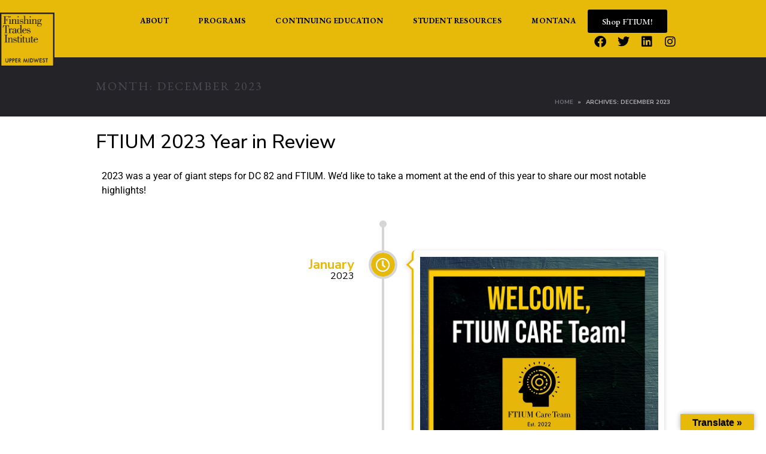

--- FILE ---
content_type: text/html; charset=UTF-8
request_url: https://www.ftium.edu/2023/12/
body_size: 22340
content:
<!-- This page is cached by the Hummingbird Performance plugin v3.18.1 - https://wordpress.org/plugins/hummingbird-performance/. --><!DOCTYPE html><html lang="en-US"><head >	<meta charset="UTF-8" />
	<meta name="viewport" content="width=device-width, initial-scale=1" />
	<!-- Hotjar Tracking Code for https://www.ftium.edu/ -->
<script>
    (function(h,o,t,j,a,r){
        h.hj=h.hj||function(){(h.hj.q=h.hj.q||[]).push(arguments)};
        h._hjSettings={hjid:2407005,hjsv:6};
        a=o.getElementsByTagName('head')[0];
        r=o.createElement('script');r.async=1;
        r.src=t+h._hjSettings.hjid+j+h._hjSettings.hjsv;
        a.appendChild(r);
    })(window,document,'https://static.hotjar.com/c/hotjar-','.js?sv=');
</script><title>December 2023 &#8211; Finishing Trades Institute</title>
<meta name='robots' content='max-image-preview:large' />
<link rel='dns-prefetch' href='//translate.google.com' />
<link rel='dns-prefetch' href='//stats.wp.com' />
<link rel='preconnect' href='//i0.wp.com' />
<link rel='preconnect' href='//c0.wp.com' />
<link href='//hb.wpmucdn.com' rel='preconnect' />
<link rel="alternate" type="application/rss+xml" title="Finishing Trades Institute &raquo; Feed" href="https://www.ftium.edu/feed/" />
<link rel="alternate" type="application/rss+xml" title="Finishing Trades Institute &raquo; Comments Feed" href="https://www.ftium.edu/comments/feed/" />
		<!-- This site uses the Google Analytics by MonsterInsights plugin v9.11.1 - Using Analytics tracking - https://www.monsterinsights.com/ -->
							<script src="//www.googletagmanager.com/gtag/js?id=G-VMZYKYHJ1W"  data-cfasync="false" data-wpfc-render="false" type="text/javascript" async></script>
			<script data-cfasync="false" data-wpfc-render="false" type="text/javascript">
				var mi_version = '9.11.1';
				var mi_track_user = true;
				var mi_no_track_reason = '';
								var MonsterInsightsDefaultLocations = {"page_location":"https:\/\/www.ftium.edu\/2023\/12\/"};
								if ( typeof MonsterInsightsPrivacyGuardFilter === 'function' ) {
					var MonsterInsightsLocations = (typeof MonsterInsightsExcludeQuery === 'object') ? MonsterInsightsPrivacyGuardFilter( MonsterInsightsExcludeQuery ) : MonsterInsightsPrivacyGuardFilter( MonsterInsightsDefaultLocations );
				} else {
					var MonsterInsightsLocations = (typeof MonsterInsightsExcludeQuery === 'object') ? MonsterInsightsExcludeQuery : MonsterInsightsDefaultLocations;
				}

								var disableStrs = [
										'ga-disable-G-VMZYKYHJ1W',
									];

				/* Function to detect opted out users */
				function __gtagTrackerIsOptedOut() {
					for (var index = 0; index < disableStrs.length; index++) {
						if (document.cookie.indexOf(disableStrs[index] + '=true') > -1) {
							return true;
						}
					}

					return false;
				}

				/* Disable tracking if the opt-out cookie exists. */
				if (__gtagTrackerIsOptedOut()) {
					for (var index = 0; index < disableStrs.length; index++) {
						window[disableStrs[index]] = true;
					}
				}

				/* Opt-out function */
				function __gtagTrackerOptout() {
					for (var index = 0; index < disableStrs.length; index++) {
						document.cookie = disableStrs[index] + '=true; expires=Thu, 31 Dec 2099 23:59:59 UTC; path=/';
						window[disableStrs[index]] = true;
					}
				}

				if ('undefined' === typeof gaOptout) {
					function gaOptout() {
						__gtagTrackerOptout();
					}
				}
								window.dataLayer = window.dataLayer || [];

				window.MonsterInsightsDualTracker = {
					helpers: {},
					trackers: {},
				};
				if (mi_track_user) {
					function __gtagDataLayer() {
						dataLayer.push(arguments);
					}

					function __gtagTracker(type, name, parameters) {
						if (!parameters) {
							parameters = {};
						}

						if (parameters.send_to) {
							__gtagDataLayer.apply(null, arguments);
							return;
						}

						if (type === 'event') {
														parameters.send_to = monsterinsights_frontend.v4_id;
							var hookName = name;
							if (typeof parameters['event_category'] !== 'undefined') {
								hookName = parameters['event_category'] + ':' + name;
							}

							if (typeof MonsterInsightsDualTracker.trackers[hookName] !== 'undefined') {
								MonsterInsightsDualTracker.trackers[hookName](parameters);
							} else {
								__gtagDataLayer('event', name, parameters);
							}
							
						} else {
							__gtagDataLayer.apply(null, arguments);
						}
					}

					__gtagTracker('js', new Date());
					__gtagTracker('set', {
						'developer_id.dZGIzZG': true,
											});
					if ( MonsterInsightsLocations.page_location ) {
						__gtagTracker('set', MonsterInsightsLocations);
					}
										__gtagTracker('config', 'G-VMZYKYHJ1W', {"forceSSL":"true","link_attribution":"true"} );
										window.gtag = __gtagTracker;										(function () {
						/* https://developers.google.com/analytics/devguides/collection/analyticsjs/ */
						/* ga and __gaTracker compatibility shim. */
						var noopfn = function () {
							return null;
						};
						var newtracker = function () {
							return new Tracker();
						};
						var Tracker = function () {
							return null;
						};
						var p = Tracker.prototype;
						p.get = noopfn;
						p.set = noopfn;
						p.send = function () {
							var args = Array.prototype.slice.call(arguments);
							args.unshift('send');
							__gaTracker.apply(null, args);
						};
						var __gaTracker = function () {
							var len = arguments.length;
							if (len === 0) {
								return;
							}
							var f = arguments[len - 1];
							if (typeof f !== 'object' || f === null || typeof f.hitCallback !== 'function') {
								if ('send' === arguments[0]) {
									var hitConverted, hitObject = false, action;
									if ('event' === arguments[1]) {
										if ('undefined' !== typeof arguments[3]) {
											hitObject = {
												'eventAction': arguments[3],
												'eventCategory': arguments[2],
												'eventLabel': arguments[4],
												'value': arguments[5] ? arguments[5] : 1,
											}
										}
									}
									if ('pageview' === arguments[1]) {
										if ('undefined' !== typeof arguments[2]) {
											hitObject = {
												'eventAction': 'page_view',
												'page_path': arguments[2],
											}
										}
									}
									if (typeof arguments[2] === 'object') {
										hitObject = arguments[2];
									}
									if (typeof arguments[5] === 'object') {
										Object.assign(hitObject, arguments[5]);
									}
									if ('undefined' !== typeof arguments[1].hitType) {
										hitObject = arguments[1];
										if ('pageview' === hitObject.hitType) {
											hitObject.eventAction = 'page_view';
										}
									}
									if (hitObject) {
										action = 'timing' === arguments[1].hitType ? 'timing_complete' : hitObject.eventAction;
										hitConverted = mapArgs(hitObject);
										__gtagTracker('event', action, hitConverted);
									}
								}
								return;
							}

							function mapArgs(args) {
								var arg, hit = {};
								var gaMap = {
									'eventCategory': 'event_category',
									'eventAction': 'event_action',
									'eventLabel': 'event_label',
									'eventValue': 'event_value',
									'nonInteraction': 'non_interaction',
									'timingCategory': 'event_category',
									'timingVar': 'name',
									'timingValue': 'value',
									'timingLabel': 'event_label',
									'page': 'page_path',
									'location': 'page_location',
									'title': 'page_title',
									'referrer' : 'page_referrer',
								};
								for (arg in args) {
																		if (!(!args.hasOwnProperty(arg) || !gaMap.hasOwnProperty(arg))) {
										hit[gaMap[arg]] = args[arg];
									} else {
										hit[arg] = args[arg];
									}
								}
								return hit;
							}

							try {
								f.hitCallback();
							} catch (ex) {
							}
						};
						__gaTracker.create = newtracker;
						__gaTracker.getByName = newtracker;
						__gaTracker.getAll = function () {
							return [];
						};
						__gaTracker.remove = noopfn;
						__gaTracker.loaded = true;
						window['__gaTracker'] = __gaTracker;
					})();
									} else {
										console.log("");
					(function () {
						function __gtagTracker() {
							return null;
						}

						window['__gtagTracker'] = __gtagTracker;
						window['gtag'] = __gtagTracker;
					})();
									}
			</script>
							<!-- / Google Analytics by MonsterInsights -->
		<style id='wp-img-auto-sizes-contain-inline-css' type='text/css'>
img:is([sizes=auto i],[sizes^="auto," i]){contain-intrinsic-size:3000px 1500px}
/*# sourceURL=wp-img-auto-sizes-contain-inline-css */
</style>
<link rel='stylesheet' id='font-awesome-5-all-css' href='https://www.ftium.edu/wp-content/plugins/elementor/assets/lib/font-awesome/css/all.min.css?ver=3.34.1' type='text/css' media='all' />
<link rel='stylesheet' id='font-awesome-4-shim-css' href='https://www.ftium.edu/wp-content/plugins/elementor/assets/lib/font-awesome/css/v4-shims.min.css?ver=3.34.1' type='text/css' media='all' />
<style id='wp-emoji-styles-inline-css' type='text/css'>

	img.wp-smiley, img.emoji {
		display: inline !important;
		border: none !important;
		box-shadow: none !important;
		height: 1em !important;
		width: 1em !important;
		margin: 0 0.07em !important;
		vertical-align: -0.1em !important;
		background: none !important;
		padding: 0 !important;
	}
/*# sourceURL=wp-emoji-styles-inline-css */
</style>
<style id='classic-theme-styles-inline-css' type='text/css'>
/*! This file is auto-generated */
.wp-block-button__link{color:#fff;background-color:#32373c;border-radius:9999px;box-shadow:none;text-decoration:none;padding:calc(.667em + 2px) calc(1.333em + 2px);font-size:1.125em}.wp-block-file__button{background:#32373c;color:#fff;text-decoration:none}
/*# sourceURL=/wp-includes/css/classic-themes.min.css */
</style>
<link rel='stylesheet' id='mediaelement-css' href='https://c0.wp.com/c/6.9/wp-includes/js/mediaelement/mediaelementplayer-legacy.min.css' type='text/css' media='all' />
<link rel='stylesheet' id='wp-mediaelement-css' href='https://c0.wp.com/c/6.9/wp-includes/js/mediaelement/wp-mediaelement.min.css' type='text/css' media='all' />
<style id='jetpack-sharing-buttons-style-inline-css' type='text/css'>
.jetpack-sharing-buttons__services-list{display:flex;flex-direction:row;flex-wrap:wrap;gap:0;list-style-type:none;margin:5px;padding:0}.jetpack-sharing-buttons__services-list.has-small-icon-size{font-size:12px}.jetpack-sharing-buttons__services-list.has-normal-icon-size{font-size:16px}.jetpack-sharing-buttons__services-list.has-large-icon-size{font-size:24px}.jetpack-sharing-buttons__services-list.has-huge-icon-size{font-size:36px}@media print{.jetpack-sharing-buttons__services-list{display:none!important}}.editor-styles-wrapper .wp-block-jetpack-sharing-buttons{gap:0;padding-inline-start:0}ul.jetpack-sharing-buttons__services-list.has-background{padding:1.25em 2.375em}
/*# sourceURL=https://www.ftium.edu/wp-content/plugins/jetpack/_inc/blocks/sharing-buttons/view.css */
</style>
<style id='global-styles-inline-css' type='text/css'>
:root{--wp--preset--aspect-ratio--square: 1;--wp--preset--aspect-ratio--4-3: 4/3;--wp--preset--aspect-ratio--3-4: 3/4;--wp--preset--aspect-ratio--3-2: 3/2;--wp--preset--aspect-ratio--2-3: 2/3;--wp--preset--aspect-ratio--16-9: 16/9;--wp--preset--aspect-ratio--9-16: 9/16;--wp--preset--color--black: #000000;--wp--preset--color--cyan-bluish-gray: #abb8c3;--wp--preset--color--white: #ffffff;--wp--preset--color--pale-pink: #f78da7;--wp--preset--color--vivid-red: #cf2e2e;--wp--preset--color--luminous-vivid-orange: #ff6900;--wp--preset--color--luminous-vivid-amber: #fcb900;--wp--preset--color--light-green-cyan: #7bdcb5;--wp--preset--color--vivid-green-cyan: #00d084;--wp--preset--color--pale-cyan-blue: #8ed1fc;--wp--preset--color--vivid-cyan-blue: #0693e3;--wp--preset--color--vivid-purple: #9b51e0;--wp--preset--gradient--vivid-cyan-blue-to-vivid-purple: linear-gradient(135deg,rgb(6,147,227) 0%,rgb(155,81,224) 100%);--wp--preset--gradient--light-green-cyan-to-vivid-green-cyan: linear-gradient(135deg,rgb(122,220,180) 0%,rgb(0,208,130) 100%);--wp--preset--gradient--luminous-vivid-amber-to-luminous-vivid-orange: linear-gradient(135deg,rgb(252,185,0) 0%,rgb(255,105,0) 100%);--wp--preset--gradient--luminous-vivid-orange-to-vivid-red: linear-gradient(135deg,rgb(255,105,0) 0%,rgb(207,46,46) 100%);--wp--preset--gradient--very-light-gray-to-cyan-bluish-gray: linear-gradient(135deg,rgb(238,238,238) 0%,rgb(169,184,195) 100%);--wp--preset--gradient--cool-to-warm-spectrum: linear-gradient(135deg,rgb(74,234,220) 0%,rgb(151,120,209) 20%,rgb(207,42,186) 40%,rgb(238,44,130) 60%,rgb(251,105,98) 80%,rgb(254,248,76) 100%);--wp--preset--gradient--blush-light-purple: linear-gradient(135deg,rgb(255,206,236) 0%,rgb(152,150,240) 100%);--wp--preset--gradient--blush-bordeaux: linear-gradient(135deg,rgb(254,205,165) 0%,rgb(254,45,45) 50%,rgb(107,0,62) 100%);--wp--preset--gradient--luminous-dusk: linear-gradient(135deg,rgb(255,203,112) 0%,rgb(199,81,192) 50%,rgb(65,88,208) 100%);--wp--preset--gradient--pale-ocean: linear-gradient(135deg,rgb(255,245,203) 0%,rgb(182,227,212) 50%,rgb(51,167,181) 100%);--wp--preset--gradient--electric-grass: linear-gradient(135deg,rgb(202,248,128) 0%,rgb(113,206,126) 100%);--wp--preset--gradient--midnight: linear-gradient(135deg,rgb(2,3,129) 0%,rgb(40,116,252) 100%);--wp--preset--font-size--small: 13px;--wp--preset--font-size--medium: 20px;--wp--preset--font-size--large: 36px;--wp--preset--font-size--x-large: 42px;--wp--preset--spacing--20: 0.44rem;--wp--preset--spacing--30: 0.67rem;--wp--preset--spacing--40: 1rem;--wp--preset--spacing--50: 1.5rem;--wp--preset--spacing--60: 2.25rem;--wp--preset--spacing--70: 3.38rem;--wp--preset--spacing--80: 5.06rem;--wp--preset--shadow--natural: 6px 6px 9px rgba(0, 0, 0, 0.2);--wp--preset--shadow--deep: 12px 12px 50px rgba(0, 0, 0, 0.4);--wp--preset--shadow--sharp: 6px 6px 0px rgba(0, 0, 0, 0.2);--wp--preset--shadow--outlined: 6px 6px 0px -3px rgb(255, 255, 255), 6px 6px rgb(0, 0, 0);--wp--preset--shadow--crisp: 6px 6px 0px rgb(0, 0, 0);}:where(.is-layout-flex){gap: 0.5em;}:where(.is-layout-grid){gap: 0.5em;}body .is-layout-flex{display: flex;}.is-layout-flex{flex-wrap: wrap;align-items: center;}.is-layout-flex > :is(*, div){margin: 0;}body .is-layout-grid{display: grid;}.is-layout-grid > :is(*, div){margin: 0;}:where(.wp-block-columns.is-layout-flex){gap: 2em;}:where(.wp-block-columns.is-layout-grid){gap: 2em;}:where(.wp-block-post-template.is-layout-flex){gap: 1.25em;}:where(.wp-block-post-template.is-layout-grid){gap: 1.25em;}.has-black-color{color: var(--wp--preset--color--black) !important;}.has-cyan-bluish-gray-color{color: var(--wp--preset--color--cyan-bluish-gray) !important;}.has-white-color{color: var(--wp--preset--color--white) !important;}.has-pale-pink-color{color: var(--wp--preset--color--pale-pink) !important;}.has-vivid-red-color{color: var(--wp--preset--color--vivid-red) !important;}.has-luminous-vivid-orange-color{color: var(--wp--preset--color--luminous-vivid-orange) !important;}.has-luminous-vivid-amber-color{color: var(--wp--preset--color--luminous-vivid-amber) !important;}.has-light-green-cyan-color{color: var(--wp--preset--color--light-green-cyan) !important;}.has-vivid-green-cyan-color{color: var(--wp--preset--color--vivid-green-cyan) !important;}.has-pale-cyan-blue-color{color: var(--wp--preset--color--pale-cyan-blue) !important;}.has-vivid-cyan-blue-color{color: var(--wp--preset--color--vivid-cyan-blue) !important;}.has-vivid-purple-color{color: var(--wp--preset--color--vivid-purple) !important;}.has-black-background-color{background-color: var(--wp--preset--color--black) !important;}.has-cyan-bluish-gray-background-color{background-color: var(--wp--preset--color--cyan-bluish-gray) !important;}.has-white-background-color{background-color: var(--wp--preset--color--white) !important;}.has-pale-pink-background-color{background-color: var(--wp--preset--color--pale-pink) !important;}.has-vivid-red-background-color{background-color: var(--wp--preset--color--vivid-red) !important;}.has-luminous-vivid-orange-background-color{background-color: var(--wp--preset--color--luminous-vivid-orange) !important;}.has-luminous-vivid-amber-background-color{background-color: var(--wp--preset--color--luminous-vivid-amber) !important;}.has-light-green-cyan-background-color{background-color: var(--wp--preset--color--light-green-cyan) !important;}.has-vivid-green-cyan-background-color{background-color: var(--wp--preset--color--vivid-green-cyan) !important;}.has-pale-cyan-blue-background-color{background-color: var(--wp--preset--color--pale-cyan-blue) !important;}.has-vivid-cyan-blue-background-color{background-color: var(--wp--preset--color--vivid-cyan-blue) !important;}.has-vivid-purple-background-color{background-color: var(--wp--preset--color--vivid-purple) !important;}.has-black-border-color{border-color: var(--wp--preset--color--black) !important;}.has-cyan-bluish-gray-border-color{border-color: var(--wp--preset--color--cyan-bluish-gray) !important;}.has-white-border-color{border-color: var(--wp--preset--color--white) !important;}.has-pale-pink-border-color{border-color: var(--wp--preset--color--pale-pink) !important;}.has-vivid-red-border-color{border-color: var(--wp--preset--color--vivid-red) !important;}.has-luminous-vivid-orange-border-color{border-color: var(--wp--preset--color--luminous-vivid-orange) !important;}.has-luminous-vivid-amber-border-color{border-color: var(--wp--preset--color--luminous-vivid-amber) !important;}.has-light-green-cyan-border-color{border-color: var(--wp--preset--color--light-green-cyan) !important;}.has-vivid-green-cyan-border-color{border-color: var(--wp--preset--color--vivid-green-cyan) !important;}.has-pale-cyan-blue-border-color{border-color: var(--wp--preset--color--pale-cyan-blue) !important;}.has-vivid-cyan-blue-border-color{border-color: var(--wp--preset--color--vivid-cyan-blue) !important;}.has-vivid-purple-border-color{border-color: var(--wp--preset--color--vivid-purple) !important;}.has-vivid-cyan-blue-to-vivid-purple-gradient-background{background: var(--wp--preset--gradient--vivid-cyan-blue-to-vivid-purple) !important;}.has-light-green-cyan-to-vivid-green-cyan-gradient-background{background: var(--wp--preset--gradient--light-green-cyan-to-vivid-green-cyan) !important;}.has-luminous-vivid-amber-to-luminous-vivid-orange-gradient-background{background: var(--wp--preset--gradient--luminous-vivid-amber-to-luminous-vivid-orange) !important;}.has-luminous-vivid-orange-to-vivid-red-gradient-background{background: var(--wp--preset--gradient--luminous-vivid-orange-to-vivid-red) !important;}.has-very-light-gray-to-cyan-bluish-gray-gradient-background{background: var(--wp--preset--gradient--very-light-gray-to-cyan-bluish-gray) !important;}.has-cool-to-warm-spectrum-gradient-background{background: var(--wp--preset--gradient--cool-to-warm-spectrum) !important;}.has-blush-light-purple-gradient-background{background: var(--wp--preset--gradient--blush-light-purple) !important;}.has-blush-bordeaux-gradient-background{background: var(--wp--preset--gradient--blush-bordeaux) !important;}.has-luminous-dusk-gradient-background{background: var(--wp--preset--gradient--luminous-dusk) !important;}.has-pale-ocean-gradient-background{background: var(--wp--preset--gradient--pale-ocean) !important;}.has-electric-grass-gradient-background{background: var(--wp--preset--gradient--electric-grass) !important;}.has-midnight-gradient-background{background: var(--wp--preset--gradient--midnight) !important;}.has-small-font-size{font-size: var(--wp--preset--font-size--small) !important;}.has-medium-font-size{font-size: var(--wp--preset--font-size--medium) !important;}.has-large-font-size{font-size: var(--wp--preset--font-size--large) !important;}.has-x-large-font-size{font-size: var(--wp--preset--font-size--x-large) !important;}
:where(.wp-block-post-template.is-layout-flex){gap: 1.25em;}:where(.wp-block-post-template.is-layout-grid){gap: 1.25em;}
:where(.wp-block-term-template.is-layout-flex){gap: 1.25em;}:where(.wp-block-term-template.is-layout-grid){gap: 1.25em;}
:where(.wp-block-columns.is-layout-flex){gap: 2em;}:where(.wp-block-columns.is-layout-grid){gap: 2em;}
:root :where(.wp-block-pullquote){font-size: 1.5em;line-height: 1.6;}
/*# sourceURL=global-styles-inline-css */
</style>
<link rel='stylesheet' id='ARC-css' href='https://www.ftium.edu/wp-content/plugins/anonymous-restricted-content/public/css/arc-public.css?ver=1.6.6' type='text/css' media='all' />
<link rel='stylesheet' id='google-language-translator-css' href='https://www.ftium.edu/wp-content/plugins/google-language-translator/css/style.css?ver=6.0.20' type='text/css' media='' />
<link rel='stylesheet' id='glt-toolbar-styles-css' href='https://www.ftium.edu/wp-content/plugins/google-language-translator/css/toolbar.css?ver=6.0.20' type='text/css' media='' />
<link rel='stylesheet' id='jupiterx-popups-animation-css' href='https://www.ftium.edu/wp-content/plugins/jupiterx-core/includes/extensions/raven/assets/lib/animate/animate.min.css?ver=4.14.1' type='text/css' media='all' />
<link rel='stylesheet' id='jupiterx-css' href='https://www.ftium.edu/wp-content/uploads/jupiterx/compiler/jupiterx/6712a80.css?ver=4.14.1' type='text/css' media='all' />
<link rel='stylesheet' id='jupiterx-elements-dynamic-styles-css' href='https://www.ftium.edu/wp-content/uploads/jupiterx/compiler/jupiterx-elements-dynamic-styles/77154af.css?ver=4.14.1' type='text/css' media='all' />
<link rel='stylesheet' id='elementor-frontend-css' href='https://www.ftium.edu/wp-content/plugins/elementor/assets/css/frontend.min.css?ver=3.34.1' type='text/css' media='all' />
<link rel='stylesheet' id='widget-image-css' href='https://www.ftium.edu/wp-content/plugins/elementor/assets/css/widget-image.min.css?ver=3.34.1' type='text/css' media='all' />
<link rel='stylesheet' id='e-animation-grow-css' href='https://www.ftium.edu/wp-content/plugins/elementor/assets/lib/animations/styles/e-animation-grow.min.css?ver=3.34.1' type='text/css' media='all' />
<link rel='stylesheet' id='widget-social-icons-css' href='https://www.ftium.edu/wp-content/plugins/elementor/assets/css/widget-social-icons.min.css?ver=3.34.1' type='text/css' media='all' />
<link rel='stylesheet' id='e-apple-webkit-css' href='https://www.ftium.edu/wp-content/plugins/elementor/assets/css/conditionals/apple-webkit.min.css?ver=3.34.1' type='text/css' media='all' />
<link rel='stylesheet' id='elementor-icons-css' href='https://www.ftium.edu/wp-content/plugins/elementor/assets/lib/eicons/css/elementor-icons.min.css?ver=5.45.0' type='text/css' media='all' />
<link rel='stylesheet' id='font-awesome-css' href='https://www.ftium.edu/wp-content/plugins/elementor/assets/lib/font-awesome/css/font-awesome.min.css?ver=4.7.0' type='text/css' media='all' />
<link rel='stylesheet' id='jupiterx-core-raven-frontend-css' href='https://www.ftium.edu/wp-content/plugins/jupiterx-core/includes/extensions/raven/assets/css/frontend.min.css?ver=6.9' type='text/css' media='all' />
<link rel='stylesheet' id='elementor-post-948-css' href='https://www.ftium.edu/wp-content/uploads/elementor/css/post-948.css?ver=1768736249' type='text/css' media='all' />
<link rel='stylesheet' id='flatpickr-css' href='https://www.ftium.edu/wp-content/plugins/elementor/assets/lib/flatpickr/flatpickr.min.css?ver=4.6.13' type='text/css' media='all' />
<link rel='stylesheet' id='elementor-post-17-css' href='https://www.ftium.edu/wp-content/uploads/elementor/css/post-17.css?ver=1768736249' type='text/css' media='all' />
<link rel='stylesheet' id='elementor-post-241-css' href='https://www.ftium.edu/wp-content/uploads/elementor/css/post-241.css?ver=1768736249' type='text/css' media='all' />
<link rel='stylesheet' id='elementor-gf-local-ebgaramond-css' href='https://www.ftium.edu/wp-content/uploads/elementor/google-fonts/css/ebgaramond.css?ver=1742298168' type='text/css' media='all' />
<link rel='stylesheet' id='elementor-gf-local-nunitosans-css' href='https://www.ftium.edu/wp-content/uploads/elementor/google-fonts/css/nunitosans.css?ver=1742298192' type='text/css' media='all' />
<link rel='stylesheet' id='elementor-icons-shared-0-css' href='https://www.ftium.edu/wp-content/plugins/elementor/assets/lib/font-awesome/css/fontawesome.min.css?ver=5.15.3' type='text/css' media='all' />
<link rel='stylesheet' id='elementor-icons-fa-brands-css' href='https://www.ftium.edu/wp-content/plugins/elementor/assets/lib/font-awesome/css/brands.min.css?ver=5.15.3' type='text/css' media='all' />
<script type="text/javascript" src="https://www.ftium.edu/wp-content/plugins/elementor/assets/lib/font-awesome/js/v4-shims.min.js?ver=3.34.1" id="font-awesome-4-shim-js"></script>
<script type="text/javascript" src="https://c0.wp.com/c/6.9/wp-includes/js/jquery/jquery.min.js" id="jquery-core-js"></script>
<script type="text/javascript" src="https://c0.wp.com/c/6.9/wp-includes/js/jquery/jquery-migrate.min.js" id="jquery-migrate-js"></script>
<script type="text/javascript" src="https://www.ftium.edu/wp-content/plugins/google-analytics-for-wordpress/assets/js/frontend-gtag.js?ver=9.11.1" id="monsterinsights-frontend-script-js" async="async" data-wp-strategy="async"></script>
<script data-cfasync="false" data-wpfc-render="false" type="text/javascript" id='monsterinsights-frontend-script-js-extra'>/* <![CDATA[ */
var monsterinsights_frontend = {"js_events_tracking":"true","download_extensions":"doc,pdf,ppt,zip,xls,docx,pptx,xlsx","inbound_paths":"[{\"path\":\"\\\/go\\\/\",\"label\":\"affiliate\"},{\"path\":\"\\\/recommend\\\/\",\"label\":\"affiliate\"}]","home_url":"https:\/\/www.ftium.edu","hash_tracking":"false","v4_id":"G-VMZYKYHJ1W"};/* ]]> */
</script>
<script type="text/javascript" id="arc-public.js-js-extra">
/* <![CDATA[ */
var ArcPubLStrings = {"SendingUserInfo":"Sending user info, please wait...","LogInFailed":"Log In failed. Try again later.","RestrictedContent":"Restricted Content","PleaseLogIn":"Please log in to get access:","Username":"Username:","Password":"Password:","LogIn":"Log In","GoBack":"Go Back"};
//# sourceURL=arc-public.js-js-extra
/* ]]> */
</script>
<script type="text/javascript" src="https://www.ftium.edu/wp-content/plugins/anonymous-restricted-content/public/js/arc-public.js?ver=1.6.6" id="arc-public.js-js"></script>
<script type="text/javascript" src="https://www.ftium.edu/wp-content/themes/jupiterx/lib/admin/assets/lib/webfont/webfont.min.js?ver=1.6.26" id="jupiterx-webfont-js"></script>
<script type="text/javascript" id="jupiterx-webfont-js-after">
/* <![CDATA[ */
WebFont.load({
				google: {
					families: ['Nunito Sans:100,200,300,400,500,600,700,800,900,100italic,200italic,300italic,400italic,500italic,600italic,700italic,800italic,900italic','EB Garamond:100,200,300,400,500,600,700,800,900,100italic,200italic,300italic,400italic,500italic,600italic,700italic,800italic,900italic']
				}
			});
//# sourceURL=jupiterx-webfont-js-after
/* ]]> */
</script>
<script type="text/javascript" src="https://www.ftium.edu/wp-content/themes/jupiterx/lib/assets/dist/js/utils.min.js?ver=4.14.1" id="jupiterx-utils-js"></script>
<link rel="https://api.w.org/" href="https://www.ftium.edu/wp-json/" /><link rel="EditURI" type="application/rsd+xml" title="RSD" href="https://www.ftium.edu/xmlrpc.php?rsd" />
<style>p.hello{font-size:12px;color:darkgray;}#google_language_translator,#flags{text-align:left;}#google_language_translator{clear:both;}#flags{width:165px;}#flags a{display:inline-block;margin-right:2px;}#google_language_translator{width:auto!important;}div.skiptranslate.goog-te-gadget{display:inline!important;}.goog-tooltip{display: none!important;}.goog-tooltip:hover{display: none!important;}.goog-text-highlight{background-color:transparent!important;border:none!important;box-shadow:none!important;}#google_language_translator select.goog-te-combo{color:#32373c;}#google_language_translator{color:transparent;}body{top:0px!important;}#goog-gt-{display:none!important;}font font{background-color:transparent!important;box-shadow:none!important;position:initial!important;}#glt-translate-trigger > span{color:#000000;}#glt-translate-trigger{background:#e7b909;}.goog-te-gadget .goog-te-combo{width:100%;}</style><!-- Stream WordPress user activity plugin v4.1.1 -->
	<style>img#wpstats{display:none}</style>
		<meta name="generator" content="Elementor 3.34.1; features: additional_custom_breakpoints; settings: css_print_method-external, google_font-enabled, font_display-auto">
<script>
jQuery(document).ready(function($) {
var delay = 100; setTimeout(function() {
$('.elementor-tab-title').removeClass('elementor-active');
 $('.elementor-tab-content').css('display', 'none'); }, delay);
});
</script>

<!-- Meta Pixel Code -->
<script type='text/javascript'>
!function(f,b,e,v,n,t,s){if(f.fbq)return;n=f.fbq=function(){n.callMethod?
n.callMethod.apply(n,arguments):n.queue.push(arguments)};if(!f._fbq)f._fbq=n;
n.push=n;n.loaded=!0;n.version='2.0';n.queue=[];t=b.createElement(e);t.async=!0;
t.src=v;s=b.getElementsByTagName(e)[0];s.parentNode.insertBefore(t,s)}(window,
document,'script','https://connect.facebook.net/en_US/fbevents.js');
</script>
<!-- End Meta Pixel Code -->
<script type='text/javascript'>var url = window.location.origin + '?ob=open-bridge';
            fbq('set', 'openbridge', '880479852516002', url);
fbq('init', '880479852516002', {}, {
    "agent": "wordpress-6.9-4.1.5"
})</script><script type='text/javascript'>
    fbq('track', 'PageView', []);
  </script><style type="text/css">.recentcomments a{display:inline !important;padding:0 !important;margin:0 !important;}</style>			<style>
				.e-con.e-parent:nth-of-type(n+4):not(.e-lazyloaded):not(.e-no-lazyload),
				.e-con.e-parent:nth-of-type(n+4):not(.e-lazyloaded):not(.e-no-lazyload) * {
					background-image: none !important;
				}
				@media screen and (max-height: 1024px) {
					.e-con.e-parent:nth-of-type(n+3):not(.e-lazyloaded):not(.e-no-lazyload),
					.e-con.e-parent:nth-of-type(n+3):not(.e-lazyloaded):not(.e-no-lazyload) * {
						background-image: none !important;
					}
				}
				@media screen and (max-height: 640px) {
					.e-con.e-parent:nth-of-type(n+2):not(.e-lazyloaded):not(.e-no-lazyload),
					.e-con.e-parent:nth-of-type(n+2):not(.e-lazyloaded):not(.e-no-lazyload) * {
						background-image: none !important;
					}
				}
			</style>
			<link rel="icon" href="https://i0.wp.com/www.ftium.edu/wp-content/uploads/2020/12/cropped-FTIUM-logo_500x500.jpg?fit=32%2C32&#038;ssl=1" sizes="32x32" />
<link rel="icon" href="https://i0.wp.com/www.ftium.edu/wp-content/uploads/2020/12/cropped-FTIUM-logo_500x500.jpg?fit=192%2C192&#038;ssl=1" sizes="192x192" />
<link rel="apple-touch-icon" href="https://i0.wp.com/www.ftium.edu/wp-content/uploads/2020/12/cropped-FTIUM-logo_500x500.jpg?fit=180%2C180&#038;ssl=1" />
<meta name="msapplication-TileImage" content="https://i0.wp.com/www.ftium.edu/wp-content/uploads/2020/12/cropped-FTIUM-logo_500x500.jpg?fit=270%2C270&#038;ssl=1" />
		<style type="text/css" id="wp-custom-css">
			 #wpforms-6813 .wpforms-field-label {
        color: #ffffff !important;
    }

.wpforms-field-label {
    color: #000000 !important;
}

.wpforms-field-description {
    color: #000000 !important;
}

.wpforms-container input[type=radio] + label, .wpforms-container input[type=checkbox] + label {
    color: #000000 !important;
}


.wpem-single-event-page .wpem-single-event-wrapper .wpem-single-event-header-top .wpem-event-single-image-wrapper .wpem-event-single-image img {

}

.wpem-event-ticket-type .wpem-event-ticket-type-text {
    background: #ffffff;
    color: #ffffff;
    padding: 5px 7px;
    display: inline-block;
    line-height: 15px;
    font-weight: 500;
    font-size: 14px;
    border-radius: 4px;
    display: none;
}

.wpem-event-ticket-type .wpem-event-ticket-type-text {
    background: #ffffff;
    color: #ffffff;
    padding: 5px 7px;
    display: inline-block;
    line-height: 15px;
    font-weight: 500;
    font-size: 14px;
    border-radius: 4px;
	    display: none;
}

.wpem-event-single-image {
	display: none;
}

.wpforms-field-sublabel.after
{
   
    color: #000000;
}

.archive .jupiterx-post-title{
    color: #000000;
}

.archive .jupiterx-post-content {
    color: #000000;
}

.jupiterx-post-navigation-title {
    color: #000000;
}

.jupiterx-post-body{
    color: #000000;
}

.jupiterx-post-title{
    color: #000000;
}

.wpforms-field-description {
	font-size:16px!important;
}

.insightly-style {
	color:black;
	font-size:16px;
}

.insightly-style label{
padding-right:5px;
	padding-top:10px;
	width:100%;
	
}

.insightly-style input {
	width:100%;
	
}
.insightly-style select {
	width:100%;
	
}

.g-recaptcha {
	padding-top:10px;
	padding-bottom:10px;
}		</style>
		</head><body class="archive date wp-custom-logo wp-theme-jupiterx wp-child-theme-jupiterx-child no-js elementor-default elementor-kit-948 jupiterx-header-sticky jupiterx-header-tablet-behavior-off jupiterx-header-mobile-behavior-off" itemscope="itemscope" itemtype="http://schema.org/WebPage"><input type="hidden" id="arc-ajax-security" name="arc-ajax-security" value="bc9f88b61d" /><input type="hidden" name="_wp_http_referer" value="/2023/12/" /><input type="hidden" id="arc-ajax-login-url" value="https://www.ftium.edu/wp-admin/admin-ajax.php">
<!-- Meta Pixel Code -->
<noscript>
<img height="1" width="1" style="display:none" alt="fbpx"
src="https://www.facebook.com/tr?id=880479852516002&ev=PageView&noscript=1" />
</noscript>
<!-- End Meta Pixel Code -->
<a class="jupiterx-a11y jupiterx-a11y-skip-navigation-link" href="#jupiterx-main">Skip to content</a><div class="jupiterx-site"><header class="jupiterx-header jupiterx-header-custom jupiterx-header-sticky-custom" data-jupiterx-settings="{&quot;breakpoint&quot;:&quot;767.98&quot;,&quot;template&quot;:&quot;17&quot;,&quot;stickyTemplate&quot;:&quot;107&quot;,&quot;behavior&quot;:&quot;sticky&quot;,&quot;offset&quot;:&quot;100&quot;}" role="banner" itemscope="itemscope" itemtype="http://schema.org/WPHeader">		<header data-elementor-type="header" data-elementor-id="17" class="elementor elementor-17 elementor-location-header" data-elementor-post-type="elementor_library">
					<section class="elementor-section elementor-top-section elementor-element elementor-element-c3ec7aa elementor-hidden-mobile elementor-section-boxed elementor-section-height-default elementor-section-height-default" data-id="c3ec7aa" data-element_type="section" data-settings="{&quot;background_background&quot;:&quot;classic&quot;}">
						<div class="elementor-container elementor-column-gap-default">
					<div class="elementor-column elementor-col-50 elementor-top-column elementor-element elementor-element-ab2458e" data-id="ab2458e" data-element_type="column">
			<div class="elementor-widget-wrap elementor-element-populated">
						<div class="elementor-element elementor-element-af7286c elementor-absolute elementor-widget-tablet__width-initial elementor-widget elementor-widget-image" data-id="af7286c" data-element_type="widget" data-settings="{&quot;_position&quot;:&quot;absolute&quot;}" data-widget_type="image.default">
				<div class="elementor-widget-container">
																<a href="https://www.ftium.edu/">
							<img fetchpriority="high" width="500" height="500" src="https://i0.wp.com/www.ftium.edu/wp-content/uploads/2020/12/FTIUM-logo_500x500.jpg?fit=500%2C500&amp;ssl=1" class="attachment-large size-large wp-image-950" alt="FTIUM logo" srcset="https://i0.wp.com/www.ftium.edu/wp-content/uploads/2020/12/FTIUM-logo_500x500.jpg?w=500&amp;ssl=1 500w, https://i0.wp.com/www.ftium.edu/wp-content/uploads/2020/12/FTIUM-logo_500x500.jpg?resize=300%2C300&amp;ssl=1 300w, https://i0.wp.com/www.ftium.edu/wp-content/uploads/2020/12/FTIUM-logo_500x500.jpg?resize=100%2C100&amp;ssl=1 100w, https://i0.wp.com/www.ftium.edu/wp-content/uploads/2020/12/FTIUM-logo_500x500.jpg?resize=150%2C150&amp;ssl=1 150w" sizes="(max-width: 500px) 100vw, 500px" />								</a>
															</div>
				</div>
					</div>
		</div>
				<div class="elementor-column elementor-col-50 elementor-top-column elementor-element elementor-element-1c67c24 raven-column-flex-end raven-column-flex-horizontal" data-id="1c67c24" data-element_type="column">
			<div class="elementor-widget-wrap elementor-element-populated">
						<div class="elementor-element elementor-element-328bf73 raven-breakpoint-tablet raven-tablet-nav-menu-align-right raven-nav-menu-align-left elementor-widget elementor-widget-raven-nav-menu" data-id="328bf73" data-element_type="widget" data-settings="{&quot;mobile_layout&quot;:&quot;full-screen&quot;,&quot;submenu_icon&quot;:&quot;&lt;svg 0=\&quot;fas fa-chevron-down\&quot; class=\&quot;e-font-icon-svg e-fas-chevron-down\&quot;&gt;\n\t\t\t\t\t&lt;use xlink:href=\&quot;#fas-chevron-down\&quot;&gt;\n\t\t\t\t\t\t&lt;symbol id=\&quot;fas-chevron-down\&quot; viewBox=\&quot;0 0 448 512\&quot;&gt;\n\t\t\t\t\t\t\t&lt;path d=\&quot;M207.029 381.476L12.686 187.132c-9.373-9.373-9.373-24.569 0-33.941l22.667-22.667c9.357-9.357 24.522-9.375 33.901-.04L224 284.505l154.745-154.021c9.379-9.335 24.544-9.317 33.901.04l22.667 22.667c9.373 9.373 9.373 24.569 0 33.941L240.971 381.476c-9.373 9.372-24.569 9.372-33.942 0z\&quot;&gt;&lt;\/path&gt;\n\t\t\t\t\t\t&lt;\/symbol&gt;\n\t\t\t\t\t&lt;\/use&gt;\n\t\t\t\t&lt;\/svg&gt;&quot;,&quot;submenu_space_between&quot;:{&quot;unit&quot;:&quot;px&quot;,&quot;size&quot;:&quot;&quot;,&quot;sizes&quot;:[]},&quot;submenu_opening_position&quot;:&quot;bottom&quot;,&quot;mobile_menu_item_full_width&quot;:&quot;no&quot;}" data-widget_type="raven-nav-menu.default">
				<div class="elementor-widget-container">
							<nav class="raven-nav-menu-main raven-nav-menu-horizontal raven-nav-menu-tablet- raven-nav-menu-mobile- raven-nav-icons-hidden-tablet raven-nav-icons-hidden-mobile">
			<ul id="menu-328bf73" class="raven-nav-menu"><li class="menu-item menu-item-type-post_type menu-item-object-page menu-item-has-children menu-item-1070"><a href="https://www.ftium.edu/about/" class="raven-menu-item raven-link-item ">ABOUT</a>
<ul class="0 sub-menu raven-submenu">
	<li class="menu-item menu-item-type-post_type menu-item-object-page menu-item-1202"><a href="https://www.ftium.edu/contact-us/" class="raven-submenu-item raven-link-item ">CONTACT US</a></li>
	<li class="menu-item menu-item-type-post_type menu-item-object-page menu-item-2180"><a href="https://www.ftium.edu/news/" class="raven-submenu-item raven-link-item ">NEWS</a></li>
</ul>
</li>
<li class="menu-item menu-item-type-custom menu-item-object-custom menu-item-has-children menu-item-4179"><a href="#" class="raven-menu-item raven-link-item ">PROGRAMS</a>
<ul class="0 sub-menu raven-submenu">
	<li class="menu-item menu-item-type-post_type menu-item-object-page menu-item-4180"><a href="https://www.ftium.edu/associates-program/" class="raven-submenu-item raven-link-item ">ASSOCIATES PROGRAM</a></li>
	<li class="menu-item menu-item-type-post_type menu-item-object-page menu-item-1110"><a href="https://www.ftium.edu/become-an-apprentice/" class="raven-submenu-item raven-link-item ">BECOME AN APPRENTICE</a></li>
	<li class="menu-item menu-item-type-post_type menu-item-object-page menu-item-6293"><a href="https://www.ftium.edu/finishing-trades-academy/" class="raven-submenu-item raven-link-item ">FINISHING TRADES ACADEMY</a></li>
</ul>
</li>
<li class="menu-item menu-item-type-post_type menu-item-object-page menu-item-has-children menu-item-1203"><a href="https://www.ftium.edu/continuing-education/" class="raven-menu-item raven-link-item ">CONTINUING EDUCATION</a>
<ul class="0 sub-menu raven-submenu">
	<li class="menu-item menu-item-type-custom menu-item-object-custom menu-item-5522"><a target="_blank" rel="noopener noreferrer" href="https://unite.iupat.org/public/classes/20420" class="raven-submenu-item raven-link-item ">LITTLE CANADA</a></li>
	<li class="menu-item menu-item-type-custom menu-item-object-custom menu-item-5523"><a target="_blank" rel="noopener noreferrer" href="https://unite.iupat.org/public/classes/20657" class="raven-submenu-item raven-link-item ">OUTSIDE THE METRO</a></li>
</ul>
</li>
<li class="menu-item menu-item-type-post_type menu-item-object-page menu-item-has-children menu-item-4290"><a href="https://www.ftium.edu/student-resources/" class="raven-menu-item raven-link-item ">STUDENT RESOURCES</a>
<ul class="0 sub-menu raven-submenu">
	<li class="menu-item menu-item-type-custom menu-item-object-custom menu-item-2202"><a href="https://login.microsoftonline.com/common/oauth2/authorize?client_id=4345a7b9-9a63-4910-a426-35363201d503&#038;response_mode=form_post&#038;response_type=code+id_token&#038;scope=openid+profile&#038;state=OpenIdConnect.AuthenticationProperties%3dRm5nqLHDOV0iuco5fiGZR_XJ_W5ejVt-i3orH-ojqyfdpgEL4rZ_yUh67wQh1x358d7bLIwFaxwZyELsfAM-_8DEByy_Dinwq3HCsjcOU5hUWb-kbSJsZi1VSXg9apK8&#038;nonce=636836880320688938.Mzg1MWMyNTgtMTJjYy00MzE2LWIxMmEtYmE2NzlhYTVjMDhlMWY0MDdiNGEtNzA2MC00NDI0LTk2MzAtNTBiN2E0OTE3N2M0&#038;redirect_uri=https%3a%2f%2fwww.office.com%2f&#038;ui_locales=en-US&#038;mkt=en-US" class="raven-submenu-item raven-link-item ">STUDENT EMAIL</a></li>
	<li class="menu-item menu-item-type-custom menu-item-object-custom menu-item-2204"><a href="https://docs.google.com/forms/d/1TFzvNiUOcJ0aO4GLtLHuuN2KoNwlPiK-Frww8oBFLao/viewform?edit_requested=true" class="raven-submenu-item raven-link-item ">RESUME BUILDER</a></li>
	<li class="menu-item menu-item-type-post_type menu-item-object-page menu-item-5870"><a href="https://www.ftium.edu/care-team/" class="raven-submenu-item raven-link-item ">CARE TEAM</a></li>
</ul>
</li>
<li class="menu-item menu-item-type-post_type menu-item-object-page menu-item-5022"><a href="https://www.ftium.edu/montana/" class="raven-menu-item raven-link-item ">MONTANA</a></li>
</ul>		</nav>

		<div class="raven-nav-menu-toggle">

						<div class="raven-nav-menu-toggle-button ">
								<span class="fa fa-bars"></span>
								</div>

		</div>
		<nav class="raven-nav-icons-hidden-tablet raven-nav-icons-hidden-mobile raven-nav-menu-mobile raven-nav-menu-full-screen">
										<div class="raven-nav-menu-close-button">
					<span class="raven-nav-menu-close-icon">&times;</span>
				</div>
						<div class="raven-container">
				<ul id="menu-mobile-328bf73" class="raven-nav-menu"><li class="menu-item menu-item-type-post_type menu-item-object-page menu-item-has-children menu-item-1070"><a href="https://www.ftium.edu/about/" class="raven-menu-item raven-link-item ">ABOUT</a>
<ul class="0 sub-menu raven-submenu">
	<li class="menu-item menu-item-type-post_type menu-item-object-page menu-item-1202"><a href="https://www.ftium.edu/contact-us/" class="raven-submenu-item raven-link-item ">CONTACT US</a></li>
	<li class="menu-item menu-item-type-post_type menu-item-object-page menu-item-2180"><a href="https://www.ftium.edu/news/" class="raven-submenu-item raven-link-item ">NEWS</a></li>
</ul>
</li>
<li class="menu-item menu-item-type-custom menu-item-object-custom menu-item-has-children menu-item-4179"><a href="#" class="raven-menu-item raven-link-item ">PROGRAMS</a>
<ul class="0 sub-menu raven-submenu">
	<li class="menu-item menu-item-type-post_type menu-item-object-page menu-item-4180"><a href="https://www.ftium.edu/associates-program/" class="raven-submenu-item raven-link-item ">ASSOCIATES PROGRAM</a></li>
	<li class="menu-item menu-item-type-post_type menu-item-object-page menu-item-1110"><a href="https://www.ftium.edu/become-an-apprentice/" class="raven-submenu-item raven-link-item ">BECOME AN APPRENTICE</a></li>
	<li class="menu-item menu-item-type-post_type menu-item-object-page menu-item-6293"><a href="https://www.ftium.edu/finishing-trades-academy/" class="raven-submenu-item raven-link-item ">FINISHING TRADES ACADEMY</a></li>
</ul>
</li>
<li class="menu-item menu-item-type-post_type menu-item-object-page menu-item-has-children menu-item-1203"><a href="https://www.ftium.edu/continuing-education/" class="raven-menu-item raven-link-item ">CONTINUING EDUCATION</a>
<ul class="0 sub-menu raven-submenu">
	<li class="menu-item menu-item-type-custom menu-item-object-custom menu-item-5522"><a target="_blank" rel="noopener noreferrer" href="https://unite.iupat.org/public/classes/20420" class="raven-submenu-item raven-link-item ">LITTLE CANADA</a></li>
	<li class="menu-item menu-item-type-custom menu-item-object-custom menu-item-5523"><a target="_blank" rel="noopener noreferrer" href="https://unite.iupat.org/public/classes/20657" class="raven-submenu-item raven-link-item ">OUTSIDE THE METRO</a></li>
</ul>
</li>
<li class="menu-item menu-item-type-post_type menu-item-object-page menu-item-has-children menu-item-4290"><a href="https://www.ftium.edu/student-resources/" class="raven-menu-item raven-link-item ">STUDENT RESOURCES</a>
<ul class="0 sub-menu raven-submenu">
	<li class="menu-item menu-item-type-custom menu-item-object-custom menu-item-2202"><a href="https://login.microsoftonline.com/common/oauth2/authorize?client_id=4345a7b9-9a63-4910-a426-35363201d503&#038;response_mode=form_post&#038;response_type=code+id_token&#038;scope=openid+profile&#038;state=OpenIdConnect.AuthenticationProperties%3dRm5nqLHDOV0iuco5fiGZR_XJ_W5ejVt-i3orH-ojqyfdpgEL4rZ_yUh67wQh1x358d7bLIwFaxwZyELsfAM-_8DEByy_Dinwq3HCsjcOU5hUWb-kbSJsZi1VSXg9apK8&#038;nonce=636836880320688938.Mzg1MWMyNTgtMTJjYy00MzE2LWIxMmEtYmE2NzlhYTVjMDhlMWY0MDdiNGEtNzA2MC00NDI0LTk2MzAtNTBiN2E0OTE3N2M0&#038;redirect_uri=https%3a%2f%2fwww.office.com%2f&#038;ui_locales=en-US&#038;mkt=en-US" class="raven-submenu-item raven-link-item ">STUDENT EMAIL</a></li>
	<li class="menu-item menu-item-type-custom menu-item-object-custom menu-item-2204"><a href="https://docs.google.com/forms/d/1TFzvNiUOcJ0aO4GLtLHuuN2KoNwlPiK-Frww8oBFLao/viewform?edit_requested=true" class="raven-submenu-item raven-link-item ">RESUME BUILDER</a></li>
	<li class="menu-item menu-item-type-post_type menu-item-object-page menu-item-5870"><a href="https://www.ftium.edu/care-team/" class="raven-submenu-item raven-link-item ">CARE TEAM</a></li>
</ul>
</li>
<li class="menu-item menu-item-type-post_type menu-item-object-page menu-item-5022"><a href="https://www.ftium.edu/montana/" class="raven-menu-item raven-link-item ">MONTANA</a></li>
</ul>			</div>
		</nav>
						</div>
				</div>
				<div class="elementor-element elementor-element-c4ea269 elementor-align-center elementor-widget elementor-widget-button" data-id="c4ea269" data-element_type="widget" data-widget_type="button.default">
				<div class="elementor-widget-container">
									<div class="elementor-button-wrapper">
					<a class="elementor-button elementor-button-link elementor-size-sm" href="https://ftium.checkoutstores.com/">
						<span class="elementor-button-content-wrapper">
									<span class="elementor-button-text">Shop FTIUM!</span>
					</span>
					</a>
				</div>
								</div>
				</div>
				<div class="elementor-element elementor-element-c6bf5af elementor-shape-circle e-grid-align-mobile-center elementor-grid-0 e-grid-align-center elementor-widget elementor-widget-social-icons" data-id="c6bf5af" data-element_type="widget" data-widget_type="social-icons.default">
				<div class="elementor-widget-container">
							<div class="elementor-social-icons-wrapper elementor-grid" role="list">
							<span class="elementor-grid-item" role="listitem">
					<a class="elementor-icon elementor-social-icon elementor-social-icon-facebook elementor-animation-grow elementor-repeater-item-1c0ff95" href="https://www.facebook.com/FTIUM/" target="_blank">
						<span class="elementor-screen-only">Facebook</span>
						<i aria-hidden="true" class="fab fa-facebook"></i>					</a>
				</span>
							<span class="elementor-grid-item" role="listitem">
					<a class="elementor-icon elementor-social-icon elementor-social-icon-twitter elementor-animation-grow elementor-repeater-item-e4a5ddf" href="https://twitter.com/FTIUpperMidwest" target="_blank">
						<span class="elementor-screen-only">Twitter</span>
						<i aria-hidden="true" class="fab fa-twitter"></i>					</a>
				</span>
							<span class="elementor-grid-item" role="listitem">
					<a class="elementor-icon elementor-social-icon elementor-social-icon-linkedin elementor-animation-grow elementor-repeater-item-1547dad" href="https://www.linkedin.com/company/finishing-trades-institute-of-the-upper-midwest/" target="_blank">
						<span class="elementor-screen-only">Linkedin</span>
						<i aria-hidden="true" class="fab fa-linkedin"></i>					</a>
				</span>
							<span class="elementor-grid-item" role="listitem">
					<a class="elementor-icon elementor-social-icon elementor-social-icon-instagram elementor-animation-grow elementor-repeater-item-6092903" href="https://www.instagram.com/FTIUpperMidwest/" target="_blank">
						<span class="elementor-screen-only">Instagram</span>
						<i aria-hidden="true" class="fab fa-instagram"></i>					</a>
				</span>
					</div>
						</div>
				</div>
				<div class="elementor-element elementor-element-d953e15 elementor-shape-circle e-grid-align-mobile-center elementor-absolute elementor-hidden-tablet elementor-hidden-mobile elementor-hidden-desktop elementor-grid-0 e-grid-align-center elementor-widget elementor-widget-social-icons" data-id="d953e15" data-element_type="widget" data-settings="{&quot;_position&quot;:&quot;absolute&quot;}" data-widget_type="social-icons.default">
				<div class="elementor-widget-container">
							<div class="elementor-social-icons-wrapper elementor-grid" role="list">
							<span class="elementor-grid-item" role="listitem">
					<a class="elementor-icon elementor-social-icon elementor-social-icon-facebook elementor-animation-grow elementor-repeater-item-1c0ff95" href="https://www.facebook.com/FTIUM/" target="_blank">
						<span class="elementor-screen-only">Facebook</span>
						<i aria-hidden="true" class="fab fa-facebook"></i>					</a>
				</span>
							<span class="elementor-grid-item" role="listitem">
					<a class="elementor-icon elementor-social-icon elementor-social-icon-twitter elementor-animation-grow elementor-repeater-item-e4a5ddf" href="https://twitter.com/FTIUpperMidwest" target="_blank">
						<span class="elementor-screen-only">Twitter</span>
						<i aria-hidden="true" class="fab fa-twitter"></i>					</a>
				</span>
							<span class="elementor-grid-item" role="listitem">
					<a class="elementor-icon elementor-social-icon elementor-social-icon-linkedin elementor-animation-grow elementor-repeater-item-1547dad" href="https://www.linkedin.com/company/finishing-trades-institute-of-the-upper-midwest/" target="_blank">
						<span class="elementor-screen-only">Linkedin</span>
						<i aria-hidden="true" class="fab fa-linkedin"></i>					</a>
				</span>
							<span class="elementor-grid-item" role="listitem">
					<a class="elementor-icon elementor-social-icon elementor-social-icon-instagram elementor-animation-grow elementor-repeater-item-6092903" href="https://www.instagram.com/FTIUpperMidwest/" target="_blank">
						<span class="elementor-screen-only">Instagram</span>
						<i aria-hidden="true" class="fab fa-instagram"></i>					</a>
				</span>
					</div>
						</div>
				</div>
					</div>
		</div>
					</div>
		</section>
				<section class="elementor-section elementor-top-section elementor-element elementor-element-0769a2a elementor-hidden-tablet elementor-hidden-desktop elementor-section-boxed elementor-section-height-default elementor-section-height-default" data-id="0769a2a" data-element_type="section" data-settings="{&quot;background_background&quot;:&quot;classic&quot;}">
						<div class="elementor-container elementor-column-gap-default">
					<div class="elementor-column elementor-col-50 elementor-top-column elementor-element elementor-element-d5debf0" data-id="d5debf0" data-element_type="column">
			<div class="elementor-widget-wrap elementor-element-populated">
						<div class="elementor-element elementor-element-f1d3064 elementor-widget-tablet__width-initial elementor-widget elementor-widget-image" data-id="f1d3064" data-element_type="widget" data-widget_type="image.default">
				<div class="elementor-widget-container">
																<a href="https://www.ftium.edu/">
							<img fetchpriority="high" width="500" height="500" src="https://i0.wp.com/www.ftium.edu/wp-content/uploads/2020/12/FTIUM-logo_500x500.jpg?fit=500%2C500&amp;ssl=1" class="attachment-large size-large wp-image-950" alt="FTIUM logo" srcset="https://i0.wp.com/www.ftium.edu/wp-content/uploads/2020/12/FTIUM-logo_500x500.jpg?w=500&amp;ssl=1 500w, https://i0.wp.com/www.ftium.edu/wp-content/uploads/2020/12/FTIUM-logo_500x500.jpg?resize=300%2C300&amp;ssl=1 300w, https://i0.wp.com/www.ftium.edu/wp-content/uploads/2020/12/FTIUM-logo_500x500.jpg?resize=100%2C100&amp;ssl=1 100w, https://i0.wp.com/www.ftium.edu/wp-content/uploads/2020/12/FTIUM-logo_500x500.jpg?resize=150%2C150&amp;ssl=1 150w" sizes="(max-width: 500px) 100vw, 500px" />								</a>
															</div>
				</div>
					</div>
		</div>
				<div class="elementor-column elementor-col-50 elementor-top-column elementor-element elementor-element-e3ada38 raven-column-flex-horizontal" data-id="e3ada38" data-element_type="column">
			<div class="elementor-widget-wrap elementor-element-populated">
						<div class="elementor-element elementor-element-b7dc514 raven-breakpoint-tablet raven-tablet-nav-menu-align-right raven-nav-menu-align-left elementor-widget elementor-widget-raven-nav-menu" data-id="b7dc514" data-element_type="widget" data-settings="{&quot;mobile_layout&quot;:&quot;full-screen&quot;,&quot;submenu_icon&quot;:&quot;&lt;svg 0=\&quot;fas fa-chevron-down\&quot; class=\&quot;e-font-icon-svg e-fas-chevron-down\&quot;&gt;\n\t\t\t\t\t&lt;use xlink:href=\&quot;#fas-chevron-down\&quot;&gt;\n\t\t\t\t\t\t&lt;symbol id=\&quot;fas-chevron-down\&quot; viewBox=\&quot;0 0 448 512\&quot;&gt;\n\t\t\t\t\t\t\t&lt;path d=\&quot;M207.029 381.476L12.686 187.132c-9.373-9.373-9.373-24.569 0-33.941l22.667-22.667c9.357-9.357 24.522-9.375 33.901-.04L224 284.505l154.745-154.021c9.379-9.335 24.544-9.317 33.901.04l22.667 22.667c9.373 9.373 9.373 24.569 0 33.941L240.971 381.476c-9.373 9.372-24.569 9.372-33.942 0z\&quot;&gt;&lt;\/path&gt;\n\t\t\t\t\t\t&lt;\/symbol&gt;\n\t\t\t\t\t&lt;\/use&gt;\n\t\t\t\t&lt;\/svg&gt;&quot;,&quot;submenu_space_between&quot;:{&quot;unit&quot;:&quot;px&quot;,&quot;size&quot;:&quot;&quot;,&quot;sizes&quot;:[]},&quot;submenu_opening_position&quot;:&quot;bottom&quot;,&quot;mobile_menu_item_full_width&quot;:&quot;no&quot;}" data-widget_type="raven-nav-menu.default">
				<div class="elementor-widget-container">
							<nav class="raven-nav-menu-main raven-nav-menu-horizontal raven-nav-menu-tablet- raven-nav-menu-mobile- raven-nav-icons-hidden-tablet raven-nav-icons-hidden-mobile">
			<ul id="menu-b7dc514" class="raven-nav-menu"><li class="menu-item menu-item-type-post_type menu-item-object-page menu-item-has-children menu-item-1070"><a href="https://www.ftium.edu/about/" class="raven-menu-item raven-link-item ">ABOUT</a>
<ul class="0 sub-menu raven-submenu">
	<li class="menu-item menu-item-type-post_type menu-item-object-page menu-item-1202"><a href="https://www.ftium.edu/contact-us/" class="raven-submenu-item raven-link-item ">CONTACT US</a></li>
	<li class="menu-item menu-item-type-post_type menu-item-object-page menu-item-2180"><a href="https://www.ftium.edu/news/" class="raven-submenu-item raven-link-item ">NEWS</a></li>
</ul>
</li>
<li class="menu-item menu-item-type-custom menu-item-object-custom menu-item-has-children menu-item-4179"><a href="#" class="raven-menu-item raven-link-item ">PROGRAMS</a>
<ul class="0 sub-menu raven-submenu">
	<li class="menu-item menu-item-type-post_type menu-item-object-page menu-item-4180"><a href="https://www.ftium.edu/associates-program/" class="raven-submenu-item raven-link-item ">ASSOCIATES PROGRAM</a></li>
	<li class="menu-item menu-item-type-post_type menu-item-object-page menu-item-1110"><a href="https://www.ftium.edu/become-an-apprentice/" class="raven-submenu-item raven-link-item ">BECOME AN APPRENTICE</a></li>
	<li class="menu-item menu-item-type-post_type menu-item-object-page menu-item-6293"><a href="https://www.ftium.edu/finishing-trades-academy/" class="raven-submenu-item raven-link-item ">FINISHING TRADES ACADEMY</a></li>
</ul>
</li>
<li class="menu-item menu-item-type-post_type menu-item-object-page menu-item-has-children menu-item-1203"><a href="https://www.ftium.edu/continuing-education/" class="raven-menu-item raven-link-item ">CONTINUING EDUCATION</a>
<ul class="0 sub-menu raven-submenu">
	<li class="menu-item menu-item-type-custom menu-item-object-custom menu-item-5522"><a target="_blank" rel="noopener noreferrer" href="https://unite.iupat.org/public/classes/20420" class="raven-submenu-item raven-link-item ">LITTLE CANADA</a></li>
	<li class="menu-item menu-item-type-custom menu-item-object-custom menu-item-5523"><a target="_blank" rel="noopener noreferrer" href="https://unite.iupat.org/public/classes/20657" class="raven-submenu-item raven-link-item ">OUTSIDE THE METRO</a></li>
</ul>
</li>
<li class="menu-item menu-item-type-post_type menu-item-object-page menu-item-has-children menu-item-4290"><a href="https://www.ftium.edu/student-resources/" class="raven-menu-item raven-link-item ">STUDENT RESOURCES</a>
<ul class="0 sub-menu raven-submenu">
	<li class="menu-item menu-item-type-custom menu-item-object-custom menu-item-2202"><a href="https://login.microsoftonline.com/common/oauth2/authorize?client_id=4345a7b9-9a63-4910-a426-35363201d503&#038;response_mode=form_post&#038;response_type=code+id_token&#038;scope=openid+profile&#038;state=OpenIdConnect.AuthenticationProperties%3dRm5nqLHDOV0iuco5fiGZR_XJ_W5ejVt-i3orH-ojqyfdpgEL4rZ_yUh67wQh1x358d7bLIwFaxwZyELsfAM-_8DEByy_Dinwq3HCsjcOU5hUWb-kbSJsZi1VSXg9apK8&#038;nonce=636836880320688938.Mzg1MWMyNTgtMTJjYy00MzE2LWIxMmEtYmE2NzlhYTVjMDhlMWY0MDdiNGEtNzA2MC00NDI0LTk2MzAtNTBiN2E0OTE3N2M0&#038;redirect_uri=https%3a%2f%2fwww.office.com%2f&#038;ui_locales=en-US&#038;mkt=en-US" class="raven-submenu-item raven-link-item ">STUDENT EMAIL</a></li>
	<li class="menu-item menu-item-type-custom menu-item-object-custom menu-item-2204"><a href="https://docs.google.com/forms/d/1TFzvNiUOcJ0aO4GLtLHuuN2KoNwlPiK-Frww8oBFLao/viewform?edit_requested=true" class="raven-submenu-item raven-link-item ">RESUME BUILDER</a></li>
	<li class="menu-item menu-item-type-post_type menu-item-object-page menu-item-5870"><a href="https://www.ftium.edu/care-team/" class="raven-submenu-item raven-link-item ">CARE TEAM</a></li>
</ul>
</li>
<li class="menu-item menu-item-type-post_type menu-item-object-page menu-item-5022"><a href="https://www.ftium.edu/montana/" class="raven-menu-item raven-link-item ">MONTANA</a></li>
</ul>		</nav>

		<div class="raven-nav-menu-toggle">

						<div class="raven-nav-menu-toggle-button ">
								<span class="fa fa-bars"></span>
								</div>

		</div>
		<nav class="raven-nav-icons-hidden-tablet raven-nav-icons-hidden-mobile raven-nav-menu-mobile raven-nav-menu-full-screen">
										<div class="raven-nav-menu-close-button">
					<span class="raven-nav-menu-close-icon">&times;</span>
				</div>
						<div class="raven-container">
				<ul id="menu-mobile-b7dc514" class="raven-nav-menu"><li class="menu-item menu-item-type-post_type menu-item-object-page menu-item-has-children menu-item-1070"><a href="https://www.ftium.edu/about/" class="raven-menu-item raven-link-item ">ABOUT</a>
<ul class="0 sub-menu raven-submenu">
	<li class="menu-item menu-item-type-post_type menu-item-object-page menu-item-1202"><a href="https://www.ftium.edu/contact-us/" class="raven-submenu-item raven-link-item ">CONTACT US</a></li>
	<li class="menu-item menu-item-type-post_type menu-item-object-page menu-item-2180"><a href="https://www.ftium.edu/news/" class="raven-submenu-item raven-link-item ">NEWS</a></li>
</ul>
</li>
<li class="menu-item menu-item-type-custom menu-item-object-custom menu-item-has-children menu-item-4179"><a href="#" class="raven-menu-item raven-link-item ">PROGRAMS</a>
<ul class="0 sub-menu raven-submenu">
	<li class="menu-item menu-item-type-post_type menu-item-object-page menu-item-4180"><a href="https://www.ftium.edu/associates-program/" class="raven-submenu-item raven-link-item ">ASSOCIATES PROGRAM</a></li>
	<li class="menu-item menu-item-type-post_type menu-item-object-page menu-item-1110"><a href="https://www.ftium.edu/become-an-apprentice/" class="raven-submenu-item raven-link-item ">BECOME AN APPRENTICE</a></li>
	<li class="menu-item menu-item-type-post_type menu-item-object-page menu-item-6293"><a href="https://www.ftium.edu/finishing-trades-academy/" class="raven-submenu-item raven-link-item ">FINISHING TRADES ACADEMY</a></li>
</ul>
</li>
<li class="menu-item menu-item-type-post_type menu-item-object-page menu-item-has-children menu-item-1203"><a href="https://www.ftium.edu/continuing-education/" class="raven-menu-item raven-link-item ">CONTINUING EDUCATION</a>
<ul class="0 sub-menu raven-submenu">
	<li class="menu-item menu-item-type-custom menu-item-object-custom menu-item-5522"><a target="_blank" rel="noopener noreferrer" href="https://unite.iupat.org/public/classes/20420" class="raven-submenu-item raven-link-item ">LITTLE CANADA</a></li>
	<li class="menu-item menu-item-type-custom menu-item-object-custom menu-item-5523"><a target="_blank" rel="noopener noreferrer" href="https://unite.iupat.org/public/classes/20657" class="raven-submenu-item raven-link-item ">OUTSIDE THE METRO</a></li>
</ul>
</li>
<li class="menu-item menu-item-type-post_type menu-item-object-page menu-item-has-children menu-item-4290"><a href="https://www.ftium.edu/student-resources/" class="raven-menu-item raven-link-item ">STUDENT RESOURCES</a>
<ul class="0 sub-menu raven-submenu">
	<li class="menu-item menu-item-type-custom menu-item-object-custom menu-item-2202"><a href="https://login.microsoftonline.com/common/oauth2/authorize?client_id=4345a7b9-9a63-4910-a426-35363201d503&#038;response_mode=form_post&#038;response_type=code+id_token&#038;scope=openid+profile&#038;state=OpenIdConnect.AuthenticationProperties%3dRm5nqLHDOV0iuco5fiGZR_XJ_W5ejVt-i3orH-ojqyfdpgEL4rZ_yUh67wQh1x358d7bLIwFaxwZyELsfAM-_8DEByy_Dinwq3HCsjcOU5hUWb-kbSJsZi1VSXg9apK8&#038;nonce=636836880320688938.Mzg1MWMyNTgtMTJjYy00MzE2LWIxMmEtYmE2NzlhYTVjMDhlMWY0MDdiNGEtNzA2MC00NDI0LTk2MzAtNTBiN2E0OTE3N2M0&#038;redirect_uri=https%3a%2f%2fwww.office.com%2f&#038;ui_locales=en-US&#038;mkt=en-US" class="raven-submenu-item raven-link-item ">STUDENT EMAIL</a></li>
	<li class="menu-item menu-item-type-custom menu-item-object-custom menu-item-2204"><a href="https://docs.google.com/forms/d/1TFzvNiUOcJ0aO4GLtLHuuN2KoNwlPiK-Frww8oBFLao/viewform?edit_requested=true" class="raven-submenu-item raven-link-item ">RESUME BUILDER</a></li>
	<li class="menu-item menu-item-type-post_type menu-item-object-page menu-item-5870"><a href="https://www.ftium.edu/care-team/" class="raven-submenu-item raven-link-item ">CARE TEAM</a></li>
</ul>
</li>
<li class="menu-item menu-item-type-post_type menu-item-object-page menu-item-5022"><a href="https://www.ftium.edu/montana/" class="raven-menu-item raven-link-item ">MONTANA</a></li>
</ul>			</div>
		</nav>
						</div>
				</div>
				<div class="elementor-element elementor-element-b53e53c elementor-align-center elementor-widget elementor-widget-button" data-id="b53e53c" data-element_type="widget" data-widget_type="button.default">
				<div class="elementor-widget-container">
									<div class="elementor-button-wrapper">
					<a class="elementor-button elementor-button-link elementor-size-sm" href="https://ftium.checkoutstores.com/">
						<span class="elementor-button-content-wrapper">
									<span class="elementor-button-text">Shop FTIUM!</span>
					</span>
					</a>
				</div>
								</div>
				</div>
				<div class="elementor-element elementor-element-2deb0a5 elementor-shape-circle e-grid-align-mobile-center elementor-grid-0 e-grid-align-center elementor-widget elementor-widget-social-icons" data-id="2deb0a5" data-element_type="widget" data-widget_type="social-icons.default">
				<div class="elementor-widget-container">
							<div class="elementor-social-icons-wrapper elementor-grid" role="list">
							<span class="elementor-grid-item" role="listitem">
					<a class="elementor-icon elementor-social-icon elementor-social-icon-facebook elementor-animation-grow elementor-repeater-item-1c0ff95" href="https://www.facebook.com/FTIUM/" target="_blank">
						<span class="elementor-screen-only">Facebook</span>
						<i aria-hidden="true" class="fab fa-facebook"></i>					</a>
				</span>
							<span class="elementor-grid-item" role="listitem">
					<a class="elementor-icon elementor-social-icon elementor-social-icon-twitter elementor-animation-grow elementor-repeater-item-e4a5ddf" href="https://twitter.com/FTIUpperMidwest" target="_blank">
						<span class="elementor-screen-only">Twitter</span>
						<i aria-hidden="true" class="fab fa-twitter"></i>					</a>
				</span>
							<span class="elementor-grid-item" role="listitem">
					<a class="elementor-icon elementor-social-icon elementor-social-icon-linkedin elementor-animation-grow elementor-repeater-item-1547dad" href="https://www.linkedin.com/company/finishing-trades-institute-of-the-upper-midwest/" target="_blank">
						<span class="elementor-screen-only">Linkedin</span>
						<i aria-hidden="true" class="fab fa-linkedin"></i>					</a>
				</span>
							<span class="elementor-grid-item" role="listitem">
					<a class="elementor-icon elementor-social-icon elementor-social-icon-instagram elementor-animation-grow elementor-repeater-item-6092903" href="https://www.instagram.com/FTIUpperMidwest/" target="_blank">
						<span class="elementor-screen-only">Instagram</span>
						<i aria-hidden="true" class="fab fa-instagram"></i>					</a>
				</span>
					</div>
						</div>
				</div>
				<div class="elementor-element elementor-element-202e097 elementor-shape-circle e-grid-align-mobile-center elementor-absolute elementor-hidden-tablet elementor-hidden-mobile elementor-hidden-desktop elementor-grid-0 e-grid-align-center elementor-widget elementor-widget-social-icons" data-id="202e097" data-element_type="widget" data-settings="{&quot;_position&quot;:&quot;absolute&quot;}" data-widget_type="social-icons.default">
				<div class="elementor-widget-container">
							<div class="elementor-social-icons-wrapper elementor-grid" role="list">
							<span class="elementor-grid-item" role="listitem">
					<a class="elementor-icon elementor-social-icon elementor-social-icon-facebook elementor-animation-grow elementor-repeater-item-1c0ff95" href="https://www.facebook.com/FTIUM/" target="_blank">
						<span class="elementor-screen-only">Facebook</span>
						<i aria-hidden="true" class="fab fa-facebook"></i>					</a>
				</span>
							<span class="elementor-grid-item" role="listitem">
					<a class="elementor-icon elementor-social-icon elementor-social-icon-twitter elementor-animation-grow elementor-repeater-item-e4a5ddf" href="https://twitter.com/FTIUpperMidwest" target="_blank">
						<span class="elementor-screen-only">Twitter</span>
						<i aria-hidden="true" class="fab fa-twitter"></i>					</a>
				</span>
							<span class="elementor-grid-item" role="listitem">
					<a class="elementor-icon elementor-social-icon elementor-social-icon-linkedin elementor-animation-grow elementor-repeater-item-1547dad" href="https://www.linkedin.com/company/finishing-trades-institute-of-the-upper-midwest/" target="_blank">
						<span class="elementor-screen-only">Linkedin</span>
						<i aria-hidden="true" class="fab fa-linkedin"></i>					</a>
				</span>
							<span class="elementor-grid-item" role="listitem">
					<a class="elementor-icon elementor-social-icon elementor-social-icon-instagram elementor-animation-grow elementor-repeater-item-6092903" href="https://www.instagram.com/FTIUpperMidwest/" target="_blank">
						<span class="elementor-screen-only">Instagram</span>
						<i aria-hidden="true" class="fab fa-instagram"></i>					</a>
				</span>
					</div>
						</div>
				</div>
					</div>
		</div>
					</div>
		</section>
				</header>
		</header><main id="jupiterx-main" class="jupiterx-main"><div class="jupiterx-main-header"><div class="container"><h1 class="jupiterx-archive-title jupiterx-archive-header-post-title">Month: <span>December 2023</span></h1><ol class="breadcrumb" itemscope="itemscope" itemtype="http://schema.org/BreadcrumbList"><li class="breadcrumb-item" itemprop="itemListElement" itemtype="http://schema.org/ListItem" itemscope="itemscope"><a href="https://www.ftium.edu" itemprop="item"><span itemprop="name">Home</span></a><meta itemprop="position" content="1"/></li><li class="breadcrumb-item active" aria-current="page" itemprop="itemListElement" itemtype="http://schema.org/ListItem" itemscope="itemscope"><span itemprop="name">Archives: December 2023</span><meta itemprop="position" content="2"/></li></ol></div></div><div class="jupiterx-main-content"><div class="container"><div class="row"><div id="jupiterx-primary" class="jupiterx-primary col-lg-12"><div class="jupiterx-content" role="main" itemprop="mainEntityOfPage" itemscope="itemscope" itemtype="http://schema.org/Blog"><article id="6087" class="jupiterx-post jupiterx-post-loop post-6087 post type-post status-publish format-standard hentry category-general tag-resources" itemscope="itemscope" itemtype="http://schema.org/BlogPosting" itemprop="blogPost"><header class="jupiterx-post-header"><h2 class="jupiterx-post-title" itemprop="headline"><a href="https://www.ftium.edu/ftium-2023-year-in-review/" title="FTIUM 2023 Year in Review" rel="bookmark">FTIUM 2023 Year in Review</a></h2></header><div class="jupiterx-post-body" itemprop="articleBody"><div class="jupiterx-post-content clearfix" itemprop="text">		<div data-elementor-type="wp-post" data-elementor-id="6087" class="elementor elementor-6087" data-elementor-post-type="post">
						<section class="elementor-section elementor-top-section elementor-element elementor-element-e459be5 elementor-section-boxed elementor-section-height-default elementor-section-height-default" data-id="e459be5" data-element_type="section">
						<div class="elementor-container elementor-column-gap-default">
					<div class="elementor-column elementor-col-100 elementor-top-column elementor-element elementor-element-b3e6f1b" data-id="b3e6f1b" data-element_type="column">
			<div class="elementor-widget-wrap elementor-element-populated">
						<div class="elementor-element elementor-element-c1957d4 elementor-widget elementor-widget-text-editor" data-id="c1957d4" data-element_type="widget" data-widget_type="text-editor.default">
				<div class="elementor-widget-container">
									<p><span style="font-weight: 400;">2023 was a year of giant steps for DC 82 and FTIUM. We’d like to take a moment at the end of this year to share our most notable highlights!</span></p>								</div>
				</div>
				<div class="elementor-element elementor-element-b4fc7db elementor-widget elementor-widget-timeline-widget-addon" data-id="b4fc7db" data-element_type="widget" data-widget_type="timeline-widget-addon.default">
				<div class="elementor-widget-container">
					<!-- ========= Timeline Widget Addon For Elementor 1.6.17 ========= -->
<div id="twae-wrapper-b4fc7db" class="twae-vertical twae-wrapper  twae-both-sided">   
    <div class="twae-start"></div>    
    <div id="twea-timeline-b4fc7db" class="twae-timeline" ><!-- Start of Story Repeater Content --><div id="story-4fc5fe0" class="twae-story twae-repeater-item twae-story-right twae-story-no-icon"><!-- Story Label --><div class="twae-labels"><div class="twae-label-big">January</div><div class="twae-label-small">2023</div></div><!-- Story Icon --><div class="twae-icon"><i aria-hidden="true" class="far fa-clock"></i></div><!-- Story Arrow --><div class="twae-arrow"></div><!-- Start of Story Content --><div class="twae-content"><!-- Story Image --><div class="twae-media large"><img decoding="async" width="800" height="800" src="https://i0.wp.com/www.ftium.edu/wp-content/uploads/2023/12/FTIUM_Jan2023_WelcomeCareTeam.webp?fit=800%2C800&amp;ssl=1" class="attachment-large size-large" alt="" srcset="https://i0.wp.com/www.ftium.edu/wp-content/uploads/2023/12/FTIUM_Jan2023_WelcomeCareTeam.webp?w=800&amp;ssl=1 800w, https://i0.wp.com/www.ftium.edu/wp-content/uploads/2023/12/FTIUM_Jan2023_WelcomeCareTeam.webp?resize=300%2C300&amp;ssl=1 300w, https://i0.wp.com/www.ftium.edu/wp-content/uploads/2023/12/FTIUM_Jan2023_WelcomeCareTeam.webp?resize=150%2C150&amp;ssl=1 150w, https://i0.wp.com/www.ftium.edu/wp-content/uploads/2023/12/FTIUM_Jan2023_WelcomeCareTeam.webp?resize=768%2C768&amp;ssl=1 768w, https://i0.wp.com/www.ftium.edu/wp-content/uploads/2023/12/FTIUM_Jan2023_WelcomeCareTeam.webp?resize=500%2C500&amp;ssl=1 500w" sizes="(max-width: 800px) 100vw, 800px" /></div><!-- Story Description --><div class="twae-description"><p><span style="font-weight: 400">At the beginning of 2023, we launched the </span><a href="https://www.ftium.edu/care-team/"><span style="font-weight: 400"><span style="text-decoration: underline">FTIUM Care Team</span></span></a><span style="font-weight: 400"> - a network of caregivers who provide access to life-saving mental health services, substance use counseling, health consultation, and more critical resources to DC 82 members, FTIUM students, and our staff.</span></p></div></div></div><!-- Start of Story Repeater Content --><div id="story-ae4f925" class="twae-story twae-repeater-item twae-story-left twae-story-no-icon"><!-- Story Label --><div class="twae-labels"><div class="twae-label-big">February</div><div class="twae-label-small">2023</div></div><!-- Story Icon --><div class="twae-icon"><i aria-hidden="true" class="far fa-clock"></i></div><!-- Story Arrow --><div class="twae-arrow"></div><!-- Start of Story Content --><div class="twae-content"><!-- Story Image --><div class="twae-media large"><img loading="lazy" decoding="async" width="800" height="533" src="https://i0.wp.com/www.ftium.edu/wp-content/uploads/2023/12/IMG_8830-copy.webp?fit=800%2C533&amp;ssl=1" class="attachment-large size-large" alt="" srcset="https://i0.wp.com/www.ftium.edu/wp-content/uploads/2023/12/IMG_8830-copy.webp?w=800&amp;ssl=1 800w, https://i0.wp.com/www.ftium.edu/wp-content/uploads/2023/12/IMG_8830-copy.webp?resize=300%2C200&amp;ssl=1 300w, https://i0.wp.com/www.ftium.edu/wp-content/uploads/2023/12/IMG_8830-copy.webp?resize=768%2C512&amp;ssl=1 768w" sizes="(max-width: 800px) 100vw, 800px" /></div><!-- Story Description --><div class="twae-description"><p><span style="font-weight: 400">Associate of Applied Science in Construction Technologies students walked in their graduation ceremony. Congratulations on an even brighter future!</span></p></div></div></div><!-- Start of Story Repeater Content --><div id="story-ade6bef" class="twae-story twae-repeater-item twae-story-right twae-story-no-icon"><!-- Story Label --><div class="twae-labels"><div class="twae-label-big">March</div><div class="twae-label-small">2023</div></div><!-- Story Icon --><div class="twae-icon"><i aria-hidden="true" class="far fa-clock"></i></div><!-- Story Arrow --><div class="twae-arrow"></div><!-- Start of Story Content --><div class="twae-content"><!-- Story Description --><div class="twae-description"><p><span style="font-weight: 400">A glowing </span><span style="text-decoration: underline"><a href="https://www.startribune.com/twin-cities-union-starts-program-to-combat-suicide-drug-addiction-among-construction-workers/600245750/" target="_blank" rel="noopener"><span style="font-weight: 400">article about the FTIUM Care Team</span></a></span><span style="font-weight: 400"> was published in the Star Tribune, featuring FTIUM student Mike Vitt.</span></p></div></div></div><!-- Start of Story Repeater Content --><div id="story-a5512e3" class="twae-story twae-repeater-item twae-story-left twae-story-no-icon"><!-- Story Label --><div class="twae-labels"><div class="twae-label-big">April</div><div class="twae-label-small">2023</div></div><!-- Story Icon --><div class="twae-icon"><i aria-hidden="true" class="far fa-clock"></i></div><!-- Story Arrow --><div class="twae-arrow"></div><!-- Start of Story Content --><div class="twae-content"><!-- Story Image --><div class="twae-media large"><img loading="lazy" decoding="async" width="1024" height="597" src="https://i0.wp.com/www.ftium.edu/wp-content/uploads/2023/12/APril.webp?fit=1024%2C597&amp;ssl=1" class="attachment-large size-large" alt="" srcset="https://i0.wp.com/www.ftium.edu/wp-content/uploads/2023/12/APril.webp?w=1598&amp;ssl=1 1598w, https://i0.wp.com/www.ftium.edu/wp-content/uploads/2023/12/APril.webp?resize=300%2C175&amp;ssl=1 300w, https://i0.wp.com/www.ftium.edu/wp-content/uploads/2023/12/APril.webp?resize=1024%2C597&amp;ssl=1 1024w, https://i0.wp.com/www.ftium.edu/wp-content/uploads/2023/12/APril.webp?resize=768%2C448&amp;ssl=1 768w, https://i0.wp.com/www.ftium.edu/wp-content/uploads/2023/12/APril.webp?resize=1536%2C896&amp;ssl=1 1536w" sizes="(max-width: 1000px) 100vw, 1000px" /></div><!-- Story Description --><div class="twae-description"><p><span style="font-weight: 400">DC 82 members and FTIUM apprentices updated their resumes with dozens of </span><span style="text-decoration: underline"><a href="https://www.ftium.edu/continuing-education/"><span style="font-weight: 400">continuing education courses</span></a></span><span style="font-weight: 400"> offered in Little Canada and outside the Metro.</span></p></div></div></div><!-- Start of Story Repeater Content --><div id="story-d4df640" class="twae-story twae-repeater-item twae-story-right twae-story-no-icon"><!-- Story Label --><div class="twae-labels"><div class="twae-label-big">May</div><div class="twae-label-small">2023</div></div><!-- Story Icon --><div class="twae-icon"><i aria-hidden="true" class="far fa-clock"></i></div><!-- Story Arrow --><div class="twae-arrow"></div><!-- Start of Story Content --><div class="twae-content"><!-- Story Description --><div class="twae-description"><p><span style="font-weight: 400">We focused on suicide awareness, connecting students and members with resources to get help 24/7.</span></p></div></div></div><!-- Start of Story Repeater Content --><div id="story-5535111" class="twae-story twae-repeater-item twae-story-left twae-story-no-icon"><!-- Story Label --><div class="twae-labels"><div class="twae-label-big">June</div><div class="twae-label-small">2023</div></div><!-- Story Icon --><div class="twae-icon"><i aria-hidden="true" class="far fa-clock"></i></div><!-- Story Arrow --><div class="twae-arrow"></div><!-- Start of Story Content --><div class="twae-content"><!-- Story Image --><div class="twae-media large"><img loading="lazy" decoding="async" width="800" height="532" src="https://i0.wp.com/www.ftium.edu/wp-content/uploads/2023/12/June.webp?fit=800%2C532&amp;ssl=1" class="attachment-large size-large" alt="" srcset="https://i0.wp.com/www.ftium.edu/wp-content/uploads/2023/12/June.webp?w=800&amp;ssl=1 800w, https://i0.wp.com/www.ftium.edu/wp-content/uploads/2023/12/June.webp?resize=300%2C200&amp;ssl=1 300w, https://i0.wp.com/www.ftium.edu/wp-content/uploads/2023/12/June.webp?resize=768%2C511&amp;ssl=1 768w" sizes="(max-width: 800px) 100vw, 800px" /></div><!-- Story Description --><div class="twae-description"><p><span style="font-weight: 400">FTIUM launched its new-and-improved mobile training unit, sharing vital training on the go.</span></p></div></div></div><!-- Start of Story Repeater Content --><div id="story-734bdd3" class="twae-story twae-repeater-item twae-story-right twae-story-no-icon"><!-- Story Label --><div class="twae-labels"><div class="twae-label-big">July</div><div class="twae-label-small">2023</div></div><!-- Story Icon --><div class="twae-icon"><i aria-hidden="true" class="far fa-clock"></i></div><!-- Story Arrow --><div class="twae-arrow"></div><!-- Start of Story Content --><div class="twae-content"><!-- Story Description --><div class="twae-description"><p><span style="font-weight: 400">FTIUM staff received critical NARCAN training and toolkits to keep everyone safer on the job. </span></p></div></div></div><!-- Start of Story Repeater Content --><div id="story-65c32ce" class="twae-story twae-repeater-item twae-story-left twae-story-no-icon"><!-- Story Label --><div class="twae-labels"><div class="twae-label-big">August</div><div class="twae-label-small">2023</div></div><!-- Story Icon --><div class="twae-icon"><i aria-hidden="true" class="far fa-clock"></i></div><!-- Story Arrow --><div class="twae-arrow"></div><!-- Start of Story Content --><div class="twae-content"><!-- Story Description --><div class="twae-description"><p><span style="font-weight: 400">We reflected on the history of FTIUM with DC 82 Business Manager/Secretary-Treasurer Jeff Stark. Jeff talked about how the Minnesota Legislature heard our voices as workers - they now know that </span><span style="font-weight: 400">having union-trained apprentices and journey workers can be the difference between having a successful project and having a safety disaster. </span><span style="text-decoration: underline"><a href="https://iupat82.org/ftium-where-we-came-from-where-were-going/" target="_blank" rel="noopener"><span style="font-weight: 400">https://iupat82.org/ftium-where-we-came-from-where-were-going/</span></a></span></p></div></div></div><!-- Start of Story Repeater Content --><div id="story-f325ea3" class="twae-story twae-repeater-item twae-story-right twae-story-no-icon"><!-- Story Label --><div class="twae-labels"><div class="twae-label-big">September</div><div class="twae-label-small">2023</div></div><!-- Story Icon --><div class="twae-icon"><i aria-hidden="true" class="far fa-clock"></i></div><!-- Story Arrow --><div class="twae-arrow"></div><!-- Start of Story Content --><div class="twae-content"><!-- Story Image --><div class="twae-media large"><img loading="lazy" decoding="async" width="800" height="532" src="https://i0.wp.com/www.ftium.edu/wp-content/uploads/2023/12/Sept.webp?fit=800%2C532&amp;ssl=1" class="attachment-large size-large" alt="" srcset="https://i0.wp.com/www.ftium.edu/wp-content/uploads/2023/12/Sept.webp?w=800&amp;ssl=1 800w, https://i0.wp.com/www.ftium.edu/wp-content/uploads/2023/12/Sept.webp?resize=300%2C200&amp;ssl=1 300w, https://i0.wp.com/www.ftium.edu/wp-content/uploads/2023/12/Sept.webp?resize=768%2C511&amp;ssl=1 768w" sizes="(max-width: 800px) 100vw, 800px" /></div><!-- Story Description --><div class="twae-description"><p><span style="font-weight: 400">Finishing Trades Academy had its first day of school on September 14. The program welcomed over 20 all-star high school students from diverse backgrounds. Finishing Trades Academy had over 30 high schools sign on to be a part of the program. That means giving even more high school students a gateway to apprenticeship right after high school.</span></p></div></div></div><!-- Start of Story Repeater Content --><div id="story-a634c80" class="twae-story twae-repeater-item twae-story-left twae-story-no-icon"><!-- Story Label --><div class="twae-labels"><div class="twae-label-big">October</div><div class="twae-label-small">2023</div></div><!-- Story Icon --><div class="twae-icon"><i aria-hidden="true" class="far fa-clock"></i></div><!-- Story Arrow --><div class="twae-arrow"></div><!-- Start of Story Content --><div class="twae-content"><!-- Story Description --><div class="twae-description"><p><span style="font-weight: 400">In October, we focused on preventing harassment on job sites. </span><span style="font-weight: 400">Interrupting problematic behaviors when you see them on a job site is a concrete way you can create change. </span></p></div></div></div><!-- Start of Story Repeater Content --><div id="story-154d5ef" class="twae-story twae-repeater-item twae-story-right twae-story-no-icon"><!-- Story Label --><div class="twae-labels"><div class="twae-label-big">November</div><div class="twae-label-small">2023</div></div><!-- Story Icon --><div class="twae-icon"><i aria-hidden="true" class="far fa-clock"></i></div><!-- Story Arrow --><div class="twae-arrow"></div><!-- Start of Story Content --><div class="twae-content"><!-- Story Image --><div class="twae-media large"><img loading="lazy" decoding="async" width="800" height="800" src="https://i0.wp.com/www.ftium.edu/wp-content/uploads/2023/12/FTIUM_Nov2023_Apprentices.webp?fit=800%2C800&amp;ssl=1" class="attachment-large size-large" alt="" srcset="https://i0.wp.com/www.ftium.edu/wp-content/uploads/2023/12/FTIUM_Nov2023_Apprentices.webp?w=800&amp;ssl=1 800w, https://i0.wp.com/www.ftium.edu/wp-content/uploads/2023/12/FTIUM_Nov2023_Apprentices.webp?resize=300%2C300&amp;ssl=1 300w, https://i0.wp.com/www.ftium.edu/wp-content/uploads/2023/12/FTIUM_Nov2023_Apprentices.webp?resize=150%2C150&amp;ssl=1 150w, https://i0.wp.com/www.ftium.edu/wp-content/uploads/2023/12/FTIUM_Nov2023_Apprentices.webp?resize=768%2C768&amp;ssl=1 768w, https://i0.wp.com/www.ftium.edu/wp-content/uploads/2023/12/FTIUM_Nov2023_Apprentices.webp?resize=500%2C500&amp;ssl=1 500w" sizes="(max-width: 800px) 100vw, 800px" /></div><!-- Story Description --><div class="twae-description"><p><span style="font-weight: 400">FTIUM &amp; DC 82 focused on the hard work of our incredible apprentices with 5 spotlight interviews and social posts.</span></p></div></div></div><!-- Start of Story Repeater Content --><div id="story-f9180f0" class="twae-story twae-repeater-item twae-story-left twae-story-no-icon"><!-- Story Label --><div class="twae-labels"><div class="twae-label-big">December</div><div class="twae-label-small">2023</div></div><!-- Story Icon --><div class="twae-icon"><i aria-hidden="true" class="far fa-clock"></i></div><!-- Story Arrow --><div class="twae-arrow"></div><!-- Start of Story Content --><div class="twae-content"><!-- Story Description --><div class="twae-description"><p><span style="font-weight: 400">Data showed us that DC 82 members utilized the FTIUM Care Team about 3 times more than similar employee assistance programs (EAPs) in Minnesota. We’re doing great, let’s keep it up!</span></p></div></div></div></div>
    <div class="twae-end"></div>
    </div><style type="text/css">@media (max-width: 1024px){ .twae-wrapper{--tw-ybx-size: 80px !important;}}@media (max-width: 767px){ .twae-wrapper{--tw-ybx-size: 80px !important}}</style>				</div>
				</div>
				<section class="elementor-section elementor-inner-section elementor-element elementor-element-bbfb879 elementor-section-boxed elementor-section-height-default elementor-section-height-default" data-id="bbfb879" data-element_type="section">
						<div class="elementor-container elementor-column-gap-default">
					<div class="elementor-column elementor-col-50 elementor-inner-column elementor-element elementor-element-f57669d" data-id="f57669d" data-element_type="column">
			<div class="elementor-widget-wrap elementor-element-populated">
						<div class="elementor-element elementor-element-efbaf8d elementor-widget elementor-widget-text-editor" data-id="efbaf8d" data-element_type="widget" data-widget_type="text-editor.default">
				<div class="elementor-widget-container">
									<p><span style="font-weight: 400;">Nothing we do would be possible without our incredible, diverse, always-growing student body. Thank you for contributing to our community as we collectively change the culture of construction. Onward to an even greater 2024!</span></p>								</div>
				</div>
					</div>
		</div>
				<div class="elementor-column elementor-col-50 elementor-inner-column elementor-element elementor-element-5bf27b6" data-id="5bf27b6" data-element_type="column">
			<div class="elementor-widget-wrap elementor-element-populated">
						<div class="elementor-element elementor-element-2fe54f7 elementor-widget elementor-widget-image" data-id="2fe54f7" data-element_type="widget" data-widget_type="image.default">
				<div class="elementor-widget-container">
															<img loading="lazy" decoding="async" width="800" height="600" src="https://i0.wp.com/www.ftium.edu/wp-content/uploads/2023/12/Dec.webp?fit=800%2C600&amp;ssl=1" class="attachment-large size-large wp-image-6102" alt="" srcset="https://i0.wp.com/www.ftium.edu/wp-content/uploads/2023/12/Dec.webp?w=800&amp;ssl=1 800w, https://i0.wp.com/www.ftium.edu/wp-content/uploads/2023/12/Dec.webp?resize=300%2C225&amp;ssl=1 300w, https://i0.wp.com/www.ftium.edu/wp-content/uploads/2023/12/Dec.webp?resize=768%2C576&amp;ssl=1 768w" sizes="(max-width: 800px) 100vw, 800px" />															</div>
				</div>
				<div class="elementor-element elementor-element-635171a elementor-widget elementor-widget-text-editor" data-id="635171a" data-element_type="widget" data-widget_type="text-editor.default">
				<div class="elementor-widget-container">
									<p style="text-align: center;"><em>All 16 Finishing Trades Academy students walk at graduation.</em></p>								</div>
				</div>
					</div>
		</div>
					</div>
		</section>
					</div>
		</div>
					</div>
		</section>
				</div>
		</div><div class="jupiterx-post-tags"><div class="jupiterx-post-tags-row"> <a class="btn btn-light" href="https://www.ftium.edu/tag/resources/" rel="tag">Resources</a></div></div></div></article></div></div></div></div></div></main><footer class="jupiterx-footer" role="contentinfo" itemscope="itemscope" itemtype="http://schema.org/WPFooter">		<footer data-elementor-type="footer" data-elementor-id="241" class="elementor elementor-241" data-elementor-post-type="elementor_library">
					<section class="elementor-section elementor-top-section elementor-element elementor-element-ddcfae4 elementor-section-boxed elementor-section-height-default elementor-section-height-default" data-id="ddcfae4" data-element_type="section" data-settings="{&quot;background_background&quot;:&quot;classic&quot;}">
						<div class="elementor-container elementor-column-gap-no">
					<div class="elementor-column elementor-col-100 elementor-top-column elementor-element elementor-element-89a6400" data-id="89a6400" data-element_type="column">
			<div class="elementor-widget-wrap elementor-element-populated">
						<section class="elementor-section elementor-inner-section elementor-element elementor-element-884d616 elementor-section-boxed elementor-section-height-default elementor-section-height-default" data-id="884d616" data-element_type="section">
						<div class="elementor-container elementor-column-gap-default">
					<div class="elementor-column elementor-col-20 elementor-inner-column elementor-element elementor-element-22cf179" data-id="22cf179" data-element_type="column">
			<div class="elementor-widget-wrap elementor-element-populated">
						<div class="elementor-element elementor-element-28e101e elementor-widget elementor-widget-raven-site-logo" data-id="28e101e" data-element_type="widget" data-widget_type="raven-site-logo.default">
				<div class="elementor-widget-container">
							<div class="raven-widget-wrapper">
			<div class="raven-site-logo raven-site-logo-customizer">
									<a class="raven-site-logo-link" href="https://www.ftium.edu">
								<picture><img src="https://www.ftium.edu/wp-content/uploads/2020/12/FTIUM-logo_500x500.jpg" alt="Finishing Trades Institute" data-no-lazy="1" /></picture>									</a>
							</div>
		</div>
						</div>
				</div>
				<div class="elementor-element elementor-element-b583444 elementor-widget elementor-widget-html" data-id="b583444" data-element_type="widget" data-widget_type="html.default">
				<div class="elementor-widget-container">
					<center><a href="https://app.candid.org/profile/7613759/finishing-trades-institute-of-the-upper-midwest-trust-fund-41-1296033" target="_blank"> 
<img src="https://widgets.guidestar.org/prod/v1/pdp/transparency-seal/7613759/svg" /> </a></center>				</div>
				</div>
					</div>
		</div>
				<div class="elementor-column elementor-col-20 elementor-inner-column elementor-element elementor-element-8ac28a5" data-id="8ac28a5" data-element_type="column">
			<div class="elementor-widget-wrap elementor-element-populated">
						<div class="elementor-element elementor-element-9407f03 elementor-widget elementor-widget-heading" data-id="9407f03" data-element_type="widget" data-widget_type="heading.default">
				<div class="elementor-widget-container">
					<h6 class="elementor-heading-title elementor-size-default">FINISHING TRADES INSTITUTE UPPER MIDWEST</h6>				</div>
				</div>
				<div class="elementor-element elementor-element-42cfc4b elementor-widget elementor-widget-text-editor" data-id="42cfc4b" data-element_type="widget" data-widget_type="text-editor.default">
				<div class="elementor-widget-container">
									<p class="p2">3205 Country Dr #150<span class="Apple-converted-space"><br /></span>Little Canada, MN 55117<br />Hours: 7 &#8211; 4:30 PM; M-F<br />P: (651) 379-9600 | F: (651) 379-9606<br />E: <a href="mailto:careerpath@ftium.edu" target="_blank" rel="noopener">CareerPath@FTIUM.edu</a><span class="Apple-converted-space"> <br /><a href="https://www.ftium.edu/privacy-policy/"><b>Privacy Policy</b></a></span>  |  <strong><a href="https://www.ftium.edu/terms-of-service/">Terms of Service</a></strong></p>								</div>
				</div>
					</div>
		</div>
				<div class="elementor-column elementor-col-20 elementor-inner-column elementor-element elementor-element-6c3ea78" data-id="6c3ea78" data-element_type="column">
			<div class="elementor-widget-wrap elementor-element-populated">
						<div class="elementor-element elementor-element-6503e8b elementor-widget elementor-widget-heading" data-id="6503e8b" data-element_type="widget" data-widget_type="heading.default">
				<div class="elementor-widget-container">
					<h6 class="elementor-heading-title elementor-size-default">Official training center for IUPAT DC 82</h6>				</div>
				</div>
				<div class="elementor-element elementor-element-29690ff elementor-widget elementor-widget-text-editor" data-id="29690ff" data-element_type="widget" data-widget_type="text-editor.default">
				<div class="elementor-widget-container">
									<p class="p2"><span class="s1"><span class="Apple-converted-space"> </span></span>*IUPAT membership required for program participation.<span class="Apple-converted-space"> </span></p><p class="p3">*Finishing Trades Institute of the Upper Midwest does not guarantee employment or salary upon graduation. Program length may vary.</p>								</div>
				</div>
				<div class="elementor-element elementor-element-03463b2 elementor-widget elementor-widget-text-editor" data-id="03463b2" data-element_type="widget" data-widget_type="text-editor.default">
				<div class="elementor-widget-container">
									<p class="p2" data-wp-editing="1"><a style="color: white;" href="https://council.org/" target="_blank" rel="noopener">The Finishing Trades Institute of the Upper Midwest is accredited by the Commission of the Council on Occupational Education.</a></p>								</div>
				</div>
				<div class="elementor-element elementor-element-aa73785 elementor-widget elementor-widget-text-editor" data-id="aa73785" data-element_type="widget" data-widget_type="text-editor.default">
				<div class="elementor-widget-container">
									<p class="p2" data-wp-editing="1"><a href="https://council.org/" target="_blank" rel="noopener"><img data-recalc-dims="1" class="alignleft wp-image-5490" src="https://i0.wp.com/www.ftium.edu/wp-content/uploads/2022/07/COE-Accreditation.png?resize=101%2C101&#038;ssl=1" alt="Council on Occupational Education Logo" width="101" height="101" /></a>Council on Occupational Education<br />7840 Roswell Road<br />Building 300, Suite 325<br />Atlanta, GA 30350<br />Telephone: 770-396-3898<br />FAX: 770-396-3790<br /><a href="https://council.org/" target="_blank" rel="noopener">www.Council.org</a></p>								</div>
				</div>
					</div>
		</div>
				<div class="elementor-column elementor-col-20 elementor-inner-column elementor-element elementor-element-8fc6282" data-id="8fc6282" data-element_type="column">
			<div class="elementor-widget-wrap elementor-element-populated">
						<div class="elementor-element elementor-element-99cdf53 elementor-widget elementor-widget-image" data-id="99cdf53" data-element_type="widget" data-widget_type="image.default">
				<div class="elementor-widget-container">
																<a href="http://iupat82.org/" target="_blank">
							<img width="150" height="243" src="https://i0.wp.com/www.ftium.edu/wp-content/uploads/2020/12/IUPAT_One-Union-Logo_Black-and-Gold_sm.png?fit=150%2C243&amp;ssl=1" class="attachment-large size-large wp-image-985" alt="IUPAT One Union Logo Small" />								</a>
															</div>
				</div>
					</div>
		</div>
				<div class="elementor-column elementor-col-20 elementor-inner-column elementor-element elementor-element-32beb02" data-id="32beb02" data-element_type="column">
			<div class="elementor-widget-wrap elementor-element-populated">
						<div class="elementor-element elementor-element-ca10823 elementor-shape-circle e-grid-align-mobile-center elementor-grid-5 e-grid-align-center elementor-widget elementor-widget-social-icons" data-id="ca10823" data-element_type="widget" data-widget_type="social-icons.default">
				<div class="elementor-widget-container">
							<div class="elementor-social-icons-wrapper elementor-grid" role="list">
							<span class="elementor-grid-item" role="listitem">
					<a class="elementor-icon elementor-social-icon elementor-social-icon-facebook elementor-repeater-item-1c0ff95" href="https://www.facebook.com/FTIUM/" target="_blank">
						<span class="elementor-screen-only">Facebook</span>
						<i aria-hidden="true" class="fab fa-facebook"></i>					</a>
				</span>
							<span class="elementor-grid-item" role="listitem">
					<a class="elementor-icon elementor-social-icon elementor-social-icon-twitter elementor-repeater-item-e4a5ddf" href="https://twitter.com/FTIUpperMidwest" target="_blank">
						<span class="elementor-screen-only">Twitter</span>
						<i aria-hidden="true" class="fab fa-twitter"></i>					</a>
				</span>
							<span class="elementor-grid-item" role="listitem">
					<a class="elementor-icon elementor-social-icon elementor-social-icon-linkedin elementor-repeater-item-1547dad" href="https://www.linkedin.com/company/finishing-trades-institute-of-the-upper-midwest/" target="_blank">
						<span class="elementor-screen-only">Linkedin</span>
						<i aria-hidden="true" class="fab fa-linkedin"></i>					</a>
				</span>
							<span class="elementor-grid-item" role="listitem">
					<a class="elementor-icon elementor-social-icon elementor-social-icon-instagram elementor-repeater-item-6092903" href="https://www.instagram.com/FTIUpperMidwest/" target="_blank">
						<span class="elementor-screen-only">Instagram</span>
						<i aria-hidden="true" class="fab fa-instagram"></i>					</a>
				</span>
							<span class="elementor-grid-item" role="listitem">
					<a class="elementor-icon elementor-social-icon elementor-social-icon-youtube elementor-repeater-item-892824e" href="https://www.youtube.com/channel/UCZeVIqkOMrF60Wt44lTtVBg" target="_blank">
						<span class="elementor-screen-only">Youtube</span>
						<i aria-hidden="true" class="fab fa-youtube"></i>					</a>
				</span>
					</div>
						</div>
				</div>
				<div class="elementor-element elementor-element-0c46cca elementor-widget elementor-widget-text-editor" data-id="0c46cca" data-element_type="widget" data-widget_type="text-editor.default">
				<div class="elementor-widget-container">
									Copyright © 2026 Finishing Trades Institute Upper Midwest. All Rights Reserved. 								</div>
				</div>
				<div class="elementor-element elementor-element-ab3f0e0 elementor-widget elementor-widget-text-editor" data-id="ab3f0e0" data-element_type="widget" data-widget_type="text-editor.default">
				<div class="elementor-widget-container">
									<p class="p2"><span style="text-decoration: underline;"><a href="https://www.ftium.edu/eeo/"><strong>Equal Opportunity Pledge</strong></a></span></p>								</div>
				</div>
				<div class="elementor-element elementor-element-00052f9 elementor-widget elementor-widget-image" data-id="00052f9" data-element_type="widget" data-widget_type="image.default">
				<div class="elementor-widget-container">
															<img width="572" height="209" src="https://i0.wp.com/www.ftium.edu/wp-content/uploads/2018/10/617_BUG-01_white.png?fit=572%2C209&amp;ssl=1" class="attachment-full size-full wp-image-975" alt="617 Media Group Logo" srcset="https://i0.wp.com/www.ftium.edu/wp-content/uploads/2018/10/617_BUG-01_white.png?w=572&amp;ssl=1 572w, https://i0.wp.com/www.ftium.edu/wp-content/uploads/2018/10/617_BUG-01_white.png?resize=300%2C110&amp;ssl=1 300w" sizes="(max-width: 572px) 100vw, 572px" />															</div>
				</div>
					</div>
		</div>
					</div>
		</section>
					</div>
		</div>
					</div>
		</section>
				</footer>
		</footer><div class="jupiterx-corner-buttons" data-jupiterx-scroll="{&quot;offset&quot;:1000}"><button class="jupiterx-scroll-top jupiterx-icon-angle-up" data-jupiterx-scroll-target="0" aria-label="Scroll to top"></button></div></div><script type="speculationrules">
{"prefetch":[{"source":"document","where":{"and":[{"href_matches":"/*"},{"not":{"href_matches":["/wp-*.php","/wp-admin/*","/wp-content/uploads/*","/wp-content/*","/wp-content/plugins/*","/wp-content/themes/jupiterx-child/*","/wp-content/themes/jupiterx/*","/*\\?(.+)"]}},{"not":{"selector_matches":"a[rel~=\"nofollow\"]"}},{"not":{"selector_matches":".no-prefetch, .no-prefetch a"}}]},"eagerness":"conservative"}]}
</script>
<div id="glt-translate-trigger"><span class="translate">Translate »</span></div><div id="glt-toolbar"></div><div id="flags" style="display:none" class="size18"><ul id="sortable" class="ui-sortable"><li id="Chinese (Simplified)"><a href="#" title="Chinese (Simplified)" class="nturl notranslate zh-CN flag Chinese (Simplified)"></a></li><li id="English"><a href="#" title="English" class="nturl notranslate en flag united-states"></a></li><li id="Greek"><a href="#" title="Greek" class="nturl notranslate el flag Greek"></a></li><li id="Myanmar (Burmese)"><a href="#" title="Myanmar (Burmese)" class="nturl notranslate my flag Myanmar (Burmese)"></a></li><li id="Portuguese"><a href="#" title="Portuguese" class="nturl notranslate pt flag Portuguese"></a></li><li id="Somali"><a href="#" title="Somali" class="nturl notranslate so flag Somali"></a></li><li id="Spanish"><a href="#" title="Spanish" class="nturl notranslate es flag Spanish"></a></li><li id="Ukrainian"><a href="#" title="Ukrainian" class="nturl notranslate uk flag Ukrainian"></a></li></ul></div><div id='glt-footer'><div id="google_language_translator" class="default-language-en"></div></div><script>function GoogleLanguageTranslatorInit() { new google.translate.TranslateElement({pageLanguage: 'en', includedLanguages:'zh-CN,en,el,my,pt,so,es,uk', autoDisplay: false}, 'google_language_translator');}</script>    <!-- Meta Pixel Event Code -->
    <script type='text/javascript'>
        document.addEventListener( 'wpcf7mailsent', function( event ) {
        if( "fb_pxl_code" in event.detail.apiResponse){
            eval(event.detail.apiResponse.fb_pxl_code);
        }
        }, false );
    </script>
    <!-- End Meta Pixel Event Code -->
        <div id='fb-pxl-ajax-code'></div>			<script>
				const lazyloadRunObserver = () => {
					const lazyloadBackgrounds = document.querySelectorAll( `.e-con.e-parent:not(.e-lazyloaded)` );
					const lazyloadBackgroundObserver = new IntersectionObserver( ( entries ) => {
						entries.forEach( ( entry ) => {
							if ( entry.isIntersecting ) {
								let lazyloadBackground = entry.target;
								if( lazyloadBackground ) {
									lazyloadBackground.classList.add( 'e-lazyloaded' );
								}
								lazyloadBackgroundObserver.unobserve( entry.target );
							}
						});
					}, { rootMargin: '200px 0px 200px 0px' } );
					lazyloadBackgrounds.forEach( ( lazyloadBackground ) => {
						lazyloadBackgroundObserver.observe( lazyloadBackground );
					} );
				};
				const events = [
					'DOMContentLoaded',
					'elementor/lazyload/observe',
				];
				events.forEach( ( event ) => {
					document.addEventListener( event, lazyloadRunObserver );
				} );
			</script>
			<link rel='stylesheet' id='elementor-post-6087-css' href='https://www.ftium.edu/wp-content/uploads/elementor/css/post-6087.css?ver=1768736341' type='text/css' media='all' />
<link rel='stylesheet' id='twae-common-styles-css' href='https://www.ftium.edu/wp-content/plugins/timeline-widget-addon-for-elementor/assets/css/twae-common-styles.min.css?ver=1.6.17' type='text/css' media='all' />
<link rel='stylesheet' id='twae-vertical-timeline-css' href='https://www.ftium.edu/wp-content/plugins/timeline-widget-addon-for-elementor/assets/css/twae-vertical-timeline.min.css?ver=1.6.17' type='text/css' media='all' />
<link rel='stylesheet' id='elementor-gf-local-roboto-css' href='https://www.ftium.edu/wp-content/uploads/elementor/google-fonts/css/roboto.css?ver=1742300052' type='text/css' media='all' />
<script type="text/javascript" src="https://www.ftium.edu/wp-content/themes/jupiterx-child/assets/js/script.js?ver=6.9" id="jupiterx-child-js"></script>
<script type="text/javascript" src="https://www.ftium.edu/wp-content/plugins/google-language-translator/js/scripts.js?ver=6.0.20" id="scripts-js"></script>
<script type="text/javascript" src="//translate.google.com/translate_a/element.js?cb=GoogleLanguageTranslatorInit" id="scripts-google-js"></script>
<script type="text/javascript" src="https://www.ftium.edu/wp-content/plugins/jupiterx-core/includes/woocommerce/wc-quick-view.js?ver=4.14.1" id="jupiterx-wc-quickview-js"></script>
<script type="text/javascript" src="https://c0.wp.com/c/6.9/wp-includes/js/underscore.min.js" id="underscore-js"></script>
<script type="text/javascript" id="jupiterx-js-extra">
/* <![CDATA[ */
var jupiterxOptions = {"smoothScroll":"0","videMedia":"0","quantityFieldSwitch":"undefined"};
//# sourceURL=jupiterx-js-extra
/* ]]> */
</script>
<script type="text/javascript" src="https://www.ftium.edu/wp-content/themes/jupiterx/lib/assets/dist/js/frontend.min.js?ver=4.14.1" id="jupiterx-js"></script>
<script type="text/javascript" src="https://www.ftium.edu/wp-content/plugins/elementor/assets/js/webpack.runtime.min.js?ver=3.34.1" id="elementor-webpack-runtime-js"></script>
<script type="text/javascript" src="https://www.ftium.edu/wp-content/plugins/elementor/assets/js/frontend-modules.min.js?ver=3.34.1" id="elementor-frontend-modules-js"></script>
<script type="text/javascript" src="https://c0.wp.com/c/6.9/wp-includes/js/jquery/ui/core.min.js" id="jquery-ui-core-js"></script>
<script type="text/javascript" id="elementor-frontend-js-before">
/* <![CDATA[ */
var elementorFrontendConfig = {"environmentMode":{"edit":false,"wpPreview":false,"isScriptDebug":false},"i18n":{"shareOnFacebook":"Share on Facebook","shareOnTwitter":"Share on Twitter","pinIt":"Pin it","download":"Download","downloadImage":"Download image","fullscreen":"Fullscreen","zoom":"Zoom","share":"Share","playVideo":"Play Video","previous":"Previous","next":"Next","close":"Close","a11yCarouselPrevSlideMessage":"Previous slide","a11yCarouselNextSlideMessage":"Next slide","a11yCarouselFirstSlideMessage":"This is the first slide","a11yCarouselLastSlideMessage":"This is the last slide","a11yCarouselPaginationBulletMessage":"Go to slide"},"is_rtl":false,"breakpoints":{"xs":0,"sm":480,"md":768,"lg":1025,"xl":1440,"xxl":1600},"responsive":{"breakpoints":{"mobile":{"label":"Mobile Portrait","value":767,"default_value":767,"direction":"max","is_enabled":true},"mobile_extra":{"label":"Mobile Landscape","value":880,"default_value":880,"direction":"max","is_enabled":false},"tablet":{"label":"Tablet Portrait","value":1024,"default_value":1024,"direction":"max","is_enabled":true},"tablet_extra":{"label":"Tablet Landscape","value":1200,"default_value":1200,"direction":"max","is_enabled":false},"laptop":{"label":"Laptop","value":1366,"default_value":1366,"direction":"max","is_enabled":false},"widescreen":{"label":"Widescreen","value":2400,"default_value":2400,"direction":"min","is_enabled":false}},"hasCustomBreakpoints":false},"version":"3.34.1","is_static":false,"experimentalFeatures":{"additional_custom_breakpoints":true,"container":true,"theme_builder_v2":true,"nested-elements":true,"home_screen":true,"global_classes_should_enforce_capabilities":true,"e_variables":true,"cloud-library":true,"e_opt_in_v4_page":true,"e_interactions":true,"import-export-customization":true,"e_pro_variables":true},"urls":{"assets":"https:\/\/www.ftium.edu\/wp-content\/plugins\/elementor\/assets\/","ajaxurl":"https:\/\/www.ftium.edu\/wp-admin\/admin-ajax.php","uploadUrl":"https:\/\/www.ftium.edu\/wp-content\/uploads"},"nonces":{"floatingButtonsClickTracking":"6dba2aa30b"},"swiperClass":"swiper","settings":{"editorPreferences":[]},"kit":{"viewport_mobile":767,"viewport_tablet":1024,"active_breakpoints":["viewport_mobile","viewport_tablet"],"global_image_lightbox":"yes","lightbox_enable_counter":"yes","lightbox_enable_fullscreen":"yes","lightbox_enable_zoom":"yes","lightbox_enable_share":"yes","lightbox_title_src":"title","lightbox_description_src":"description"},"post":{"id":0,"title":"December 2023 &#8211; Finishing Trades Institute","excerpt":""}};
//# sourceURL=elementor-frontend-js-before
/* ]]> */
</script>
<script type="text/javascript" src="https://www.ftium.edu/wp-content/plugins/elementor/assets/js/frontend.min.js?ver=3.34.1" id="elementor-frontend-js"></script>
<script type="text/javascript" src="https://www.ftium.edu/wp-content/plugins/jupiterx-core/includes/extensions/raven/assets/lib/smartmenus/jquery.smartmenus.min.js?ver=1.1.0" id="jupiterx-core-raven-smartmenus-js"></script>
<script type="text/javascript" src="https://www.ftium.edu/wp-content/plugins/jupiterx-core/includes/extensions/raven/assets/lib/url-polyfill/url-polyfill.min.js?ver=1.1.7" id="jupiterx-core-raven-url-polyfill-js"></script>
<script type="text/javascript" id="jetpack-stats-js-before">
/* <![CDATA[ */
_stq = window._stq || [];
_stq.push([ "view", {"v":"ext","blog":"192479541","post":"0","tz":"-6","srv":"www.ftium.edu","arch_date":"2023/12","arch_results":"1","j":"1:15.4"} ]);
_stq.push([ "clickTrackerInit", "192479541", "0" ]);
//# sourceURL=jetpack-stats-js-before
/* ]]> */
</script>
<script type="text/javascript" src="https://stats.wp.com/e-202603.js" id="jetpack-stats-js" defer="defer" data-wp-strategy="defer"></script>
<script type="text/javascript" src="https://www.ftium.edu/wp-content/plugins/elementor-pro/assets/js/webpack-pro.runtime.min.js?ver=3.34.0" id="elementor-pro-webpack-runtime-js"></script>
<script type="text/javascript" src="https://c0.wp.com/c/6.9/wp-includes/js/dist/hooks.min.js" id="wp-hooks-js"></script>
<script type="text/javascript" src="https://c0.wp.com/c/6.9/wp-includes/js/dist/i18n.min.js" id="wp-i18n-js"></script>
<script type="text/javascript" id="wp-i18n-js-after">
/* <![CDATA[ */
wp.i18n.setLocaleData( { 'text direction\u0004ltr': [ 'ltr' ] } );
//# sourceURL=wp-i18n-js-after
/* ]]> */
</script>
<script type="text/javascript" id="elementor-pro-frontend-js-before">
/* <![CDATA[ */
var ElementorProFrontendConfig = {"ajaxurl":"https:\/\/www.ftium.edu\/wp-admin\/admin-ajax.php","nonce":"71ab4807fb","urls":{"assets":"https:\/\/www.ftium.edu\/wp-content\/plugins\/elementor-pro\/assets\/","rest":"https:\/\/www.ftium.edu\/wp-json\/"},"settings":{"lazy_load_background_images":true},"popup":{"hasPopUps":true},"shareButtonsNetworks":{"facebook":{"title":"Facebook","has_counter":true},"twitter":{"title":"Twitter"},"linkedin":{"title":"LinkedIn","has_counter":true},"pinterest":{"title":"Pinterest","has_counter":true},"reddit":{"title":"Reddit","has_counter":true},"vk":{"title":"VK","has_counter":true},"odnoklassniki":{"title":"OK","has_counter":true},"tumblr":{"title":"Tumblr"},"digg":{"title":"Digg"},"skype":{"title":"Skype"},"stumbleupon":{"title":"StumbleUpon","has_counter":true},"mix":{"title":"Mix"},"telegram":{"title":"Telegram"},"pocket":{"title":"Pocket","has_counter":true},"xing":{"title":"XING","has_counter":true},"whatsapp":{"title":"WhatsApp"},"email":{"title":"Email"},"print":{"title":"Print"},"x-twitter":{"title":"X"},"threads":{"title":"Threads"}},"facebook_sdk":{"lang":"en_US","app_id":""},"lottie":{"defaultAnimationUrl":"https:\/\/www.ftium.edu\/wp-content\/plugins\/elementor-pro\/modules\/lottie\/assets\/animations\/default.json"}};
//# sourceURL=elementor-pro-frontend-js-before
/* ]]> */
</script>
<script type="text/javascript" src="https://www.ftium.edu/wp-content/plugins/elementor-pro/assets/js/frontend.min.js?ver=3.34.0" id="elementor-pro-frontend-js"></script>
<script type="text/javascript" src="https://www.ftium.edu/wp-content/plugins/elementor-pro/assets/js/elements-handlers.min.js?ver=3.34.0" id="pro-elements-handlers-js"></script>
<script type="text/javascript" id="wp-util-js-extra">
/* <![CDATA[ */
var _wpUtilSettings = {"ajax":{"url":"/wp-admin/admin-ajax.php"}};
//# sourceURL=wp-util-js-extra
/* ]]> */
</script>
<script type="text/javascript" src="https://c0.wp.com/c/6.9/wp-includes/js/wp-util.min.js" id="wp-util-js"></script>
<script type="text/javascript" id="jupiterx-core-raven-frontend-js-extra">
/* <![CDATA[ */
var ravenFormsTranslations = {"validation":{"required":"Please fill in this field","invalidEmail":"The value is not a valid email address","invalidPhone":"The value should only consist numbers and phone characters (-, +, (), etc)","invalidNumber":"The value is not a valid number","invalidMaxValue":"Value must be less than or equal to MAX_VALUE","invalidMinValue":"Value must be greater than or equal to MIN_VALUE"},"itiValidation":{"invalidCountryCode":"Invalid country code","tooShort":"Phone number is too short","tooLong":"Phone number is too long","areaCodeMissing":"Area code is required.","invalidLength":"Phone number has an invalid length","invalidGeneral":"Invalid phone number","forceMinLength":"Phone number must be more than X digits","typeMismatch":["Phone number must be of type: Fixed Line","Phone number must be of type: Mobile","Phone number must be of type: Fixed Line or Mobile","Phone number must be of type: Toll Free","Phone number must be of type: Premium Rate","Phone number must be of type: Shared Cost","Phone number must be of type: VOIP","Phone number must be of type: Personal Number","Phone number must be of type: Pager","Phone number must be of type: UAN","Phone number must be of type: Voicemail"]}};
var ravenTools = {"nonce":"b108907802","activeElements":["animated-gradient","alert","advanced-accordion","button","categories","code-highlight","countdown","counter","divider","flex-spacer","forms","global-widget","heading","icon","text-marquee","content-marquee","testimonial-marquee","image","image-accordion","image-comparison","image-gallery","inline-svg","nav-menu","photo-album","photo-roller","posts","advanced-posts","post-content","post-comments","post-meta","post-navigation","products","search-form","shopping-cart","site-logo","tabs","video","video-playlist","breadcrumbs","add-to-cart","advanced-nav-menu","sticky-media-scroller","archive-title","author-box","animated-heading","archive-description","business-hours","call-to-action","cart","carousel","content-switch","custom-css","flip-box","hotspot","lottie","product-data-tabs","post-title","post-terms","preview-settings","product-reviews","media-gallery","product-additional-info","price-list","pricing-table","product-rating","product-gallery","product-meta","product-short-description","product-price","progress-tracker","site-title","table-of-contents","slider","social-share","tooltip","product-title","role-manager","team-members","product-content","custom-attributes","woocommerce-breadcrumbs","woocommerce-settings","woocommerce-notices","motion_effects","wrapper-link","my-account","paypal","stripe","products-carousel","circle-progress"],"globalTypography":{"fontFamily":"","fontSize":{"size":"","unit":""},"lineHeight":{"size":"","unit":""},"color":""},"wc":{"wcAjaxAddToCart":"yes","disableAjaxToCartInArchive":true},"maxFileUploadSize":"536870912"};
var lottie_defaultAnimationUrl = {"url":"https://www.ftium.edu/wp-content/plugins/jupiterx-core/includes/extensions/raven/assets/animations/default.json"};
//# sourceURL=jupiterx-core-raven-frontend-js-extra
/* ]]> */
</script>
<script type="text/javascript" src="https://www.ftium.edu/wp-content/plugins/jupiterx-core/includes/extensions/raven/assets/js/frontend.min.js?ver=6.9" id="jupiterx-core-raven-frontend-js"></script>
<script type="text/javascript" src="https://www.ftium.edu/wp-content/plugins/elementor/assets/lib/flatpickr/flatpickr.min.js?ver=4.6.13" id="flatpickr-js"></script>
<script type="text/javascript">
		(function() {
			document.body.className = document.body.className.replace('no-js','js');
		}());
	</script>
	<script id="wp-emoji-settings" type="application/json">
{"baseUrl":"https://s.w.org/images/core/emoji/17.0.2/72x72/","ext":".png","svgUrl":"https://s.w.org/images/core/emoji/17.0.2/svg/","svgExt":".svg","source":{"concatemoji":"https://www.ftium.edu/wp-includes/js/wp-emoji-release.min.js?ver=6.9"}}
</script>
<script type="module">
/* <![CDATA[ */
/*! This file is auto-generated */
const a=JSON.parse(document.getElementById("wp-emoji-settings").textContent),o=(window._wpemojiSettings=a,"wpEmojiSettingsSupports"),s=["flag","emoji"];function i(e){try{var t={supportTests:e,timestamp:(new Date).valueOf()};sessionStorage.setItem(o,JSON.stringify(t))}catch(e){}}function c(e,t,n){e.clearRect(0,0,e.canvas.width,e.canvas.height),e.fillText(t,0,0);t=new Uint32Array(e.getImageData(0,0,e.canvas.width,e.canvas.height).data);e.clearRect(0,0,e.canvas.width,e.canvas.height),e.fillText(n,0,0);const a=new Uint32Array(e.getImageData(0,0,e.canvas.width,e.canvas.height).data);return t.every((e,t)=>e===a[t])}function p(e,t){e.clearRect(0,0,e.canvas.width,e.canvas.height),e.fillText(t,0,0);var n=e.getImageData(16,16,1,1);for(let e=0;e<n.data.length;e++)if(0!==n.data[e])return!1;return!0}function u(e,t,n,a){switch(t){case"flag":return n(e,"\ud83c\udff3\ufe0f\u200d\u26a7\ufe0f","\ud83c\udff3\ufe0f\u200b\u26a7\ufe0f")?!1:!n(e,"\ud83c\udde8\ud83c\uddf6","\ud83c\udde8\u200b\ud83c\uddf6")&&!n(e,"\ud83c\udff4\udb40\udc67\udb40\udc62\udb40\udc65\udb40\udc6e\udb40\udc67\udb40\udc7f","\ud83c\udff4\u200b\udb40\udc67\u200b\udb40\udc62\u200b\udb40\udc65\u200b\udb40\udc6e\u200b\udb40\udc67\u200b\udb40\udc7f");case"emoji":return!a(e,"\ud83e\u1fac8")}return!1}function f(e,t,n,a){let r;const o=(r="undefined"!=typeof WorkerGlobalScope&&self instanceof WorkerGlobalScope?new OffscreenCanvas(300,150):document.createElement("canvas")).getContext("2d",{willReadFrequently:!0}),s=(o.textBaseline="top",o.font="600 32px Arial",{});return e.forEach(e=>{s[e]=t(o,e,n,a)}),s}function r(e){var t=document.createElement("script");t.src=e,t.defer=!0,document.head.appendChild(t)}a.supports={everything:!0,everythingExceptFlag:!0},new Promise(t=>{let n=function(){try{var e=JSON.parse(sessionStorage.getItem(o));if("object"==typeof e&&"number"==typeof e.timestamp&&(new Date).valueOf()<e.timestamp+604800&&"object"==typeof e.supportTests)return e.supportTests}catch(e){}return null}();if(!n){if("undefined"!=typeof Worker&&"undefined"!=typeof OffscreenCanvas&&"undefined"!=typeof URL&&URL.createObjectURL&&"undefined"!=typeof Blob)try{var e="postMessage("+f.toString()+"("+[JSON.stringify(s),u.toString(),c.toString(),p.toString()].join(",")+"));",a=new Blob([e],{type:"text/javascript"});const r=new Worker(URL.createObjectURL(a),{name:"wpTestEmojiSupports"});return void(r.onmessage=e=>{i(n=e.data),r.terminate(),t(n)})}catch(e){}i(n=f(s,u,c,p))}t(n)}).then(e=>{for(const n in e)a.supports[n]=e[n],a.supports.everything=a.supports.everything&&a.supports[n],"flag"!==n&&(a.supports.everythingExceptFlag=a.supports.everythingExceptFlag&&a.supports[n]);var t;a.supports.everythingExceptFlag=a.supports.everythingExceptFlag&&!a.supports.flag,a.supports.everything||((t=a.source||{}).concatemoji?r(t.concatemoji):t.wpemoji&&t.twemoji&&(r(t.twemoji),r(t.wpemoji)))});
//# sourceURL=https://www.ftium.edu/wp-includes/js/wp-emoji-loader.min.js
/* ]]> */
</script>
</body></html><!-- Hummingbird cache file was created in 0.19344902038574 seconds, on 18-01-26 14:23:12 -->

--- FILE ---
content_type: text/css
request_url: https://www.ftium.edu/wp-content/uploads/elementor/css/post-948.css?ver=1768736249
body_size: 360
content:
.elementor-kit-948{--e-global-color-primary:#E7BA09;--e-global-color-secondary:#FFFFFF;--e-global-color-text:#000000;--e-global-color-accent:#54595F;--e-global-color-b9a5729:#6B88A1;--e-global-color-1a812e9:#153108;--e-global-typography-primary-font-family:"EB Garamond";--e-global-typography-primary-font-weight:600;--e-global-typography-secondary-font-family:"Nunito Sans";--e-global-typography-secondary-font-weight:400;--e-global-typography-text-font-family:"Nunito Sans";--e-global-typography-text-font-size:16px;--e-global-typography-text-font-weight:400;--e-global-typography-accent-font-family:"EB Garamond";--e-global-typography-accent-font-weight:500;}.elementor-kit-948 button,.elementor-kit-948 input[type="button"],.elementor-kit-948 input[type="submit"],.elementor-kit-948 .elementor-button{background-color:var( --e-global-color-text );color:var( --e-global-color-secondary );}.elementor-kit-948 button:hover,.elementor-kit-948 button:focus,.elementor-kit-948 input[type="button"]:hover,.elementor-kit-948 input[type="button"]:focus,.elementor-kit-948 input[type="submit"]:hover,.elementor-kit-948 input[type="submit"]:focus,.elementor-kit-948 .elementor-button:hover,.elementor-kit-948 .elementor-button:focus{background-color:var( --e-global-color-primary );color:var( --e-global-color-text );}.elementor-kit-948 e-page-transition{background-color:#FFBC7D;}.elementor-section.elementor-section-boxed > .elementor-container{max-width:1140px;}.e-con{--container-max-width:1140px;}.elementor-widget:not(:last-child){margin-block-end:20px;}.elementor-element{--widgets-spacing:20px 20px;--widgets-spacing-row:20px;--widgets-spacing-column:20px;}{}h1.entry-title{display:var(--page-title-display);}@media(max-width:1024px){.elementor-section.elementor-section-boxed > .elementor-container{max-width:1024px;}.e-con{--container-max-width:1024px;}}@media(max-width:767px){.elementor-section.elementor-section-boxed > .elementor-container{max-width:767px;}.e-con{--container-max-width:767px;}}

--- FILE ---
content_type: text/css
request_url: https://www.ftium.edu/wp-content/uploads/elementor/css/post-17.css?ver=1768736249
body_size: 2025
content:
.elementor-17 .elementor-element.elementor-element-c3ec7aa:not(.elementor-motion-effects-element-type-background), .elementor-17 .elementor-element.elementor-element-c3ec7aa > .elementor-motion-effects-container > .elementor-motion-effects-layer{background-color:#E7BA09;}.elementor-17 .elementor-element.elementor-element-c3ec7aa{transition:background 0.3s, border 0.3s, border-radius 0.3s, box-shadow 0.3s;}.elementor-17 .elementor-element.elementor-element-c3ec7aa > .elementor-background-overlay{transition:background 0.3s, border-radius 0.3s, opacity 0.3s;}.elementor-widget-image .widget-image-caption{color:var( --e-global-color-text );font-family:var( --e-global-typography-text-font-family ), Sans-serif;font-size:var( --e-global-typography-text-font-size );font-weight:var( --e-global-typography-text-font-weight );}.elementor-17 .elementor-element.elementor-element-af7286c.elementor-element{--flex-grow:0;--flex-shrink:0;}body:not(.rtl) .elementor-17 .elementor-element.elementor-element-af7286c{right:0px;}body.rtl .elementor-17 .elementor-element.elementor-element-af7286c{left:0px;}.elementor-17 .elementor-element.elementor-element-af7286c{top:21px;}.elementor-widget-raven-nav-menu .raven-nav-menu-main .raven-nav-menu > li > a.raven-menu-item{font-family:var( --e-global-typography-text-font-family ), Sans-serif;font-size:var( --e-global-typography-text-font-size );font-weight:var( --e-global-typography-text-font-weight );color:var( --e-global-color-text );}.elementor-widget-raven-nav-menu .raven-nav-menu-main .raven-nav-menu > li:not(.current-menu-parent):not(.current-menu-ancestor) > a.raven-menu-item:hover:not(.raven-menu-item-active), .elementor-widget-raven-nav-menu .raven-nav-menu-main .raven-nav-menu > li:not(.current-menu-parent):not(.current-menu-ancestor) > a.highlighted:not(.raven-menu-item-active){color:var( --e-global-color-accent );}.elementor-widget-raven-nav-menu .raven-nav-menu-main .raven-nav-menu > li > a.raven-menu-item-active, .elementor-widget-raven-nav-menu .raven-nav-menu-main .raven-nav-menu > li.current-menu-parent > a, .elementor-widget-raven-nav-menu .raven-nav-menu-main .raven-nav-menu > li.current-menu-ancestor > a{color:var( --e-global-color-accent );}.elementor-widget-raven-nav-menu .raven-nav-menu-main .raven-submenu > li > a.raven-submenu-item{font-family:var( --e-global-typography-text-font-family ), Sans-serif;font-size:var( --e-global-typography-text-font-size );font-weight:var( --e-global-typography-text-font-weight );color:var( --e-global-color-text );}.elementor-widget-raven-nav-menu .raven-nav-menu-main .raven-submenu > li:not(.current-menu-parent):not(.current-menu-ancestor) > a.raven-submenu-item:hover:not(.raven-menu-item-active), .elementor-widget-raven-nav-menu .raven-nav-menu-main .raven-submenu > li:not(.current-menu-parent):not(.current-menu-ancestor) > a.highlighted:not(.raven-menu-item-active){color:var( --e-global-color-accent );}.elementor-widget-raven-nav-menu .raven-nav-menu-main .raven-submenu > li > a.raven-menu-item-active, .elementor-widget-raven-nav-menu .raven-nav-menu-main .raven-submenu > li.current-menu-parent > a, .elementor-widget-raven-nav-menu .raven-nav-menu-main .raven-submenu > li.current-menu-ancestor > a{color:var( --e-global-color-accent );}.elementor-widget-raven-nav-menu .raven-nav-menu-mobile .raven-nav-menu li > a{font-family:var( --e-global-typography-text-font-family ), Sans-serif;font-size:var( --e-global-typography-text-font-size );font-weight:var( --e-global-typography-text-font-weight );color:var( --e-global-color-text );}.elementor-widget-raven-nav-menu .raven-nav-menu-mobile .raven-nav-menu li > a:hover{color:var( --e-global-color-accent );}.elementor-widget-raven-nav-menu .raven-nav-menu-mobile .raven-nav-menu li > a.raven-menu-item-active, .elementor-widget-raven-nav-menu .raven-nav-menu-mobile .raven-nav-menu li > a:active, .elementor-widget-raven-nav-menu .raven-nav-menu-mobile .raven-nav-menu > li.current-menu-ancestor > a.raven-menu-item, .elementor-widget-raven-nav-menu li.menu-item.current-menu-ancestor > a.raven-submenu-item.has-submenu{color:var( --e-global-color-accent );}.elementor-widget-raven-nav-menu .raven-nav-menu-toggle-button{color:var( --e-global-color-secondary );}.elementor-widget-raven-nav-menu .raven-nav-menu-toggle-button svg{fill:var( --e-global-color-secondary );}.elementor-widget-raven-nav-menu .hamburger-inner, .elementor-widget-raven-nav-menu .hamburger-inner::after, .elementor-widget-raven-nav-menu .hamburger-inner::before{background-color:var( --e-global-color-secondary );}.elementor-widget-raven-nav-menu .raven-nav-menu-toggle-button:hover{color:var( --e-global-color-accent );}.elementor-widget-raven-nav-menu .raven-nav-menu-toggle-button:hover svg{fill:var( --e-global-color-accent );}.elementor-widget-raven-nav-menu .raven-nav-menu-toggle-button:hover .hamburger-inner, .elementor-widget-raven-nav-menu .raven-nav-menu-toggle-button:hover  .hamburger-inner::after, .elementor-widget-raven-nav-menu .raven-nav-menu-toggle-button:hover  .hamburger-inner::before{background-color:var( --e-global-color-accent );}.elementor-17 .elementor-element.elementor-element-328bf73 .raven-nav-menu-vertical .raven-nav-menu li > a{justify-content:left !important;}.elementor-17 .elementor-element.elementor-element-328bf73 .raven-nav-menu-main .raven-nav-menu > li > a.raven-menu-item{font-family:"EB Garamond", Sans-serif;font-size:13px;font-weight:700;text-transform:uppercase;font-style:normal;line-height:30px;letter-spacing:0.4px;color:#000000;background-color:#E7BA09;}.elementor-17 .elementor-element.elementor-element-328bf73 .raven-nav-menu-horizontal .raven-nav-menu > li:not(:last-child){margin-right:0px;}.elementor-17 .elementor-element.elementor-element-328bf73 .raven-nav-menu-vertical .raven-nav-menu > li:not(:last-child){margin-bottom:0px;}.elementor-17 .elementor-element.elementor-element-328bf73 .raven-nav-menu-main .raven-nav-menu > li:not(.current-menu-parent):not(.current-menu-ancestor) > a.raven-menu-item:hover:not(.raven-menu-item-active), .elementor-17 .elementor-element.elementor-element-328bf73 .raven-nav-menu-main .raven-nav-menu > li:not(.current-menu-parent):not(.current-menu-ancestor) > a.highlighted:not(.raven-menu-item-active){color:#ffffff;background-color:#000000;}.elementor-17 .elementor-element.elementor-element-328bf73 .raven-nav-menu-main .raven-nav-menu > li > a.raven-menu-item-active, .elementor-17 .elementor-element.elementor-element-328bf73 .raven-nav-menu-main .raven-nav-menu > li.current-menu-parent > a, .elementor-17 .elementor-element.elementor-element-328bf73 .raven-nav-menu-main .raven-nav-menu > li.current-menu-ancestor > a{color:#FFFFFF;background-color:#000000;}.elementor-17 .elementor-element.elementor-element-328bf73 .raven-nav-menu-main .raven-submenu > li > a.raven-submenu-item{font-size:12px;font-weight:bold;background-color:#FFFFFF;}.elementor-17 .elementor-element.elementor-element-328bf73 .raven-nav-menu-main .raven-submenu > li:not(:last-child){border-bottom-width:1px;}.elementor-17 .elementor-element.elementor-element-328bf73 .raven-nav-menu-main .raven-submenu{background-color:#FFFFFF;}.elementor-17 .elementor-element.elementor-element-328bf73 .raven-nav-menu-main .raven-submenu > li:not(.current-menu-parent):not(.current-menu-ancestor) > a.raven-submenu-item:hover:not(.raven-menu-item-active), .elementor-17 .elementor-element.elementor-element-328bf73 .raven-nav-menu-main .raven-submenu > li:not(.current-menu-parent):not(.current-menu-ancestor) > a.highlighted:not(.raven-menu-item-active){color:#000000;background-color:#E7BA09;}.elementor-17 .elementor-element.elementor-element-328bf73 .raven-nav-menu-main .raven-submenu > li > a.raven-menu-item-active, .elementor-17 .elementor-element.elementor-element-328bf73 .raven-nav-menu-main .raven-submenu > li.current-menu-parent > a, .elementor-17 .elementor-element.elementor-element-328bf73 .raven-nav-menu-main .raven-submenu > li.current-menu-ancestor > a{color:#FFFFFF;background-color:#000000;}.elementor-17 .elementor-element.elementor-element-328bf73 .raven-nav-menu-mobile .raven-nav-menu li > a{padding:8px 32px 8px 32px;justify-content:left !important;}.elementor-17 .elementor-element.elementor-element-328bf73 .raven-nav-menu-toggle{text-align:center;}.elementor-widget-button .elementor-button{background-color:var( --e-global-color-accent );font-family:var( --e-global-typography-accent-font-family ), Sans-serif;font-weight:var( --e-global-typography-accent-font-weight );}.elementor-17 .elementor-element.elementor-element-c4ea269 .elementor-button{background-color:#000000;}.elementor-17 .elementor-element.elementor-element-c4ea269 > .elementor-widget-container{margin:0px 15px 0px 0px;padding:0px 0px 0px 0px;}.elementor-17 .elementor-element.elementor-element-c4ea269.elementor-element{--align-self:center;}.elementor-17 .elementor-element.elementor-element-c6bf5af{--grid-template-columns:repeat(0, auto);--icon-size:20px;--grid-column-gap:15px;--grid-row-gap:0px;}.elementor-17 .elementor-element.elementor-element-c6bf5af .elementor-widget-container{text-align:center;}.elementor-17 .elementor-element.elementor-element-c6bf5af.elementor-element{--align-self:center;}.elementor-17 .elementor-element.elementor-element-c6bf5af .elementor-social-icon{background-color:#FFFFFF00;--icon-padding:0em;}.elementor-17 .elementor-element.elementor-element-c6bf5af .elementor-social-icon i{color:var( --e-global-color-text );}.elementor-17 .elementor-element.elementor-element-c6bf5af .elementor-social-icon svg{fill:var( --e-global-color-text );}.elementor-17 .elementor-element.elementor-element-c6bf5af .elementor-social-icon:hover{background-color:rgba(0,0,0,0);}.elementor-17 .elementor-element.elementor-element-c6bf5af .elementor-social-icon:hover i{color:var( --e-global-color-text );}.elementor-17 .elementor-element.elementor-element-c6bf5af .elementor-social-icon:hover svg{fill:var( --e-global-color-text );}.elementor-17 .elementor-element.elementor-element-d953e15{--grid-template-columns:repeat(0, auto);top:69px;--icon-size:26px;--grid-column-gap:18px;--grid-row-gap:0px;}.elementor-17 .elementor-element.elementor-element-d953e15 .elementor-widget-container{text-align:center;}body:not(.rtl) .elementor-17 .elementor-element.elementor-element-d953e15{left:661px;}body.rtl .elementor-17 .elementor-element.elementor-element-d953e15{right:661px;}.elementor-17 .elementor-element.elementor-element-d953e15 .elementor-social-icon{background-color:#FFFFFF00;--icon-padding:0em;}.elementor-17 .elementor-element.elementor-element-d953e15 .elementor-social-icon i{color:#FFFFFF;}.elementor-17 .elementor-element.elementor-element-d953e15 .elementor-social-icon svg{fill:#FFFFFF;}.elementor-17 .elementor-element.elementor-element-d953e15 .elementor-social-icon:hover{background-color:rgba(0,0,0,0);}.elementor-17 .elementor-element.elementor-element-d953e15 .elementor-social-icon:hover i{color:#E7BA09;}.elementor-17 .elementor-element.elementor-element-d953e15 .elementor-social-icon:hover svg{fill:#E7BA09;}.elementor-17 .elementor-element.elementor-element-0769a2a:not(.elementor-motion-effects-element-type-background), .elementor-17 .elementor-element.elementor-element-0769a2a > .elementor-motion-effects-container > .elementor-motion-effects-layer{background-color:#E7BA09;}.elementor-17 .elementor-element.elementor-element-0769a2a{transition:background 0.3s, border 0.3s, border-radius 0.3s, box-shadow 0.3s;}.elementor-17 .elementor-element.elementor-element-0769a2a > .elementor-background-overlay{transition:background 0.3s, border-radius 0.3s, opacity 0.3s;}.elementor-17 .elementor-element.elementor-element-f1d3064.elementor-element{--flex-grow:0;--flex-shrink:0;}.elementor-17 .elementor-element.elementor-element-b7dc514 .raven-nav-menu-vertical .raven-nav-menu li > a{justify-content:left !important;}.elementor-17 .elementor-element.elementor-element-b7dc514 .raven-nav-menu-main .raven-nav-menu > li > a.raven-menu-item{font-family:"EB Garamond", Sans-serif;font-size:13px;font-weight:700;text-transform:uppercase;font-style:normal;line-height:30px;letter-spacing:0.4px;color:#000000;background-color:#E7BA09;}.elementor-17 .elementor-element.elementor-element-b7dc514 .raven-nav-menu-horizontal .raven-nav-menu > li:not(:last-child){margin-right:0px;}.elementor-17 .elementor-element.elementor-element-b7dc514 .raven-nav-menu-vertical .raven-nav-menu > li:not(:last-child){margin-bottom:0px;}.elementor-17 .elementor-element.elementor-element-b7dc514 .raven-nav-menu-main .raven-nav-menu > li:not(.current-menu-parent):not(.current-menu-ancestor) > a.raven-menu-item:hover:not(.raven-menu-item-active), .elementor-17 .elementor-element.elementor-element-b7dc514 .raven-nav-menu-main .raven-nav-menu > li:not(.current-menu-parent):not(.current-menu-ancestor) > a.highlighted:not(.raven-menu-item-active){color:#ffffff;background-color:#000000;}.elementor-17 .elementor-element.elementor-element-b7dc514 .raven-nav-menu-main .raven-nav-menu > li > a.raven-menu-item-active, .elementor-17 .elementor-element.elementor-element-b7dc514 .raven-nav-menu-main .raven-nav-menu > li.current-menu-parent > a, .elementor-17 .elementor-element.elementor-element-b7dc514 .raven-nav-menu-main .raven-nav-menu > li.current-menu-ancestor > a{color:#FFFFFF;background-color:#000000;}.elementor-17 .elementor-element.elementor-element-b7dc514 .raven-nav-menu-main .raven-submenu > li > a.raven-submenu-item{font-size:12px;font-weight:bold;background-color:#FFFFFF;}.elementor-17 .elementor-element.elementor-element-b7dc514 .raven-nav-menu-main .raven-submenu > li:not(:last-child){border-bottom-width:1px;}.elementor-17 .elementor-element.elementor-element-b7dc514 .raven-nav-menu-main .raven-submenu{background-color:#FFFFFF;}.elementor-17 .elementor-element.elementor-element-b7dc514 .raven-nav-menu-main .raven-submenu > li:not(.current-menu-parent):not(.current-menu-ancestor) > a.raven-submenu-item:hover:not(.raven-menu-item-active), .elementor-17 .elementor-element.elementor-element-b7dc514 .raven-nav-menu-main .raven-submenu > li:not(.current-menu-parent):not(.current-menu-ancestor) > a.highlighted:not(.raven-menu-item-active){color:#000000;background-color:#E7BA09;}.elementor-17 .elementor-element.elementor-element-b7dc514 .raven-nav-menu-main .raven-submenu > li > a.raven-menu-item-active, .elementor-17 .elementor-element.elementor-element-b7dc514 .raven-nav-menu-main .raven-submenu > li.current-menu-parent > a, .elementor-17 .elementor-element.elementor-element-b7dc514 .raven-nav-menu-main .raven-submenu > li.current-menu-ancestor > a{color:#FFFFFF;background-color:#000000;}.elementor-17 .elementor-element.elementor-element-b7dc514 .raven-nav-menu-mobile .raven-nav-menu li > a{padding:8px 32px 8px 32px;justify-content:left !important;}.elementor-17 .elementor-element.elementor-element-b7dc514 .raven-nav-menu-toggle{text-align:center;}.elementor-17 .elementor-element.elementor-element-b53e53c .elementor-button{background-color:#000000;}.elementor-17 .elementor-element.elementor-element-b53e53c > .elementor-widget-container{margin:0px 15px 0px 0px;padding:0px 0px 0px 0px;}.elementor-17 .elementor-element.elementor-element-b53e53c.elementor-element{--align-self:center;}.elementor-17 .elementor-element.elementor-element-2deb0a5{--grid-template-columns:repeat(0, auto);--icon-size:20px;--grid-column-gap:15px;--grid-row-gap:0px;}.elementor-17 .elementor-element.elementor-element-2deb0a5 .elementor-widget-container{text-align:center;}.elementor-17 .elementor-element.elementor-element-2deb0a5.elementor-element{--align-self:center;}.elementor-17 .elementor-element.elementor-element-2deb0a5 .elementor-social-icon{background-color:#FFFFFF00;--icon-padding:0em;}.elementor-17 .elementor-element.elementor-element-2deb0a5 .elementor-social-icon i{color:var( --e-global-color-text );}.elementor-17 .elementor-element.elementor-element-2deb0a5 .elementor-social-icon svg{fill:var( --e-global-color-text );}.elementor-17 .elementor-element.elementor-element-2deb0a5 .elementor-social-icon:hover{background-color:rgba(0,0,0,0);}.elementor-17 .elementor-element.elementor-element-2deb0a5 .elementor-social-icon:hover i{color:var( --e-global-color-text );}.elementor-17 .elementor-element.elementor-element-2deb0a5 .elementor-social-icon:hover svg{fill:var( --e-global-color-text );}.elementor-17 .elementor-element.elementor-element-202e097{--grid-template-columns:repeat(0, auto);top:69px;--icon-size:26px;--grid-column-gap:18px;--grid-row-gap:0px;}.elementor-17 .elementor-element.elementor-element-202e097 .elementor-widget-container{text-align:center;}body:not(.rtl) .elementor-17 .elementor-element.elementor-element-202e097{left:661px;}body.rtl .elementor-17 .elementor-element.elementor-element-202e097{right:661px;}.elementor-17 .elementor-element.elementor-element-202e097 .elementor-social-icon{background-color:#FFFFFF00;--icon-padding:0em;}.elementor-17 .elementor-element.elementor-element-202e097 .elementor-social-icon i{color:#FFFFFF;}.elementor-17 .elementor-element.elementor-element-202e097 .elementor-social-icon svg{fill:#FFFFFF;}.elementor-17 .elementor-element.elementor-element-202e097 .elementor-social-icon:hover{background-color:rgba(0,0,0,0);}.elementor-17 .elementor-element.elementor-element-202e097 .elementor-social-icon:hover i{color:#E7BA09;}.elementor-17 .elementor-element.elementor-element-202e097 .elementor-social-icon:hover svg{fill:#E7BA09;}.elementor-theme-builder-content-area{height:400px;}.elementor-location-header:before, .elementor-location-footer:before{content:"";display:table;clear:both;}@media(min-width:768px){.elementor-17 .elementor-element.elementor-element-ab2458e{width:8%;}.elementor-17 .elementor-element.elementor-element-1c67c24{width:92%;}.elementor-17 .elementor-element.elementor-element-d5debf0{width:8%;}.elementor-17 .elementor-element.elementor-element-e3ada38{width:92%;}}@media(max-width:1024px) and (min-width:768px){.elementor-17 .elementor-element.elementor-element-ab2458e{width:25%;}.elementor-17 .elementor-element.elementor-element-1c67c24{width:75%;}.elementor-17 .elementor-element.elementor-element-d5debf0{width:25%;}.elementor-17 .elementor-element.elementor-element-e3ada38{width:75%;}}@media(max-width:1024px){.elementor-17 .elementor-element.elementor-element-c3ec7aa{padding:20px 0px 20px 0px;}.elementor-17 .elementor-element.elementor-element-ab2458e > .elementor-element-populated{margin:0px 0px 0px 100px;--e-column-margin-right:0px;--e-column-margin-left:100px;}.elementor-widget-image .widget-image-caption{font-size:var( --e-global-typography-text-font-size );}.elementor-17 .elementor-element.elementor-element-af7286c{width:var( --container-widget-width, 75px );max-width:75px;--container-widget-width:75px;--container-widget-flex-grow:0;top:12.998px;}body:not(.rtl) .elementor-17 .elementor-element.elementor-element-af7286c{right:-16px;}body.rtl .elementor-17 .elementor-element.elementor-element-af7286c{left:-16px;}.elementor-bc-flex-widget .elementor-17 .elementor-element.elementor-element-1c67c24.elementor-column .elementor-widget-wrap{align-items:center;}.elementor-17 .elementor-element.elementor-element-1c67c24.elementor-column.elementor-element[data-element_type="column"] > .elementor-widget-wrap.elementor-element-populated{align-content:center;align-items:center;}.elementor-17 .elementor-element.elementor-element-1c67c24.elementor-column > .elementor-widget-wrap{justify-content:flex-end;}.elementor-17 .elementor-element.elementor-element-1c67c24 > .elementor-element-populated{margin:0% 0% 0% 0%;--e-column-margin-right:0%;--e-column-margin-left:0%;padding:0px 0px 0px 300px;}.elementor-widget-raven-nav-menu .raven-nav-menu-main .raven-nav-menu > li > a.raven-menu-item{font-size:var( --e-global-typography-text-font-size );}.elementor-widget-raven-nav-menu .raven-nav-menu-main .raven-submenu > li > a.raven-submenu-item{font-size:var( --e-global-typography-text-font-size );}.elementor-widget-raven-nav-menu .raven-nav-menu-mobile .raven-nav-menu li > a{font-size:var( --e-global-typography-text-font-size );}.elementor-17 .elementor-element.elementor-element-328bf73 .raven-nav-menu-vertical .raven-nav-menu li > a{justify-content:right !important;}.elementor-17 .elementor-element.elementor-element-328bf73.elementor-element{--align-self:center;--flex-grow:1;--flex-shrink:0;}.elementor-17 .elementor-element.elementor-element-c4ea269 > .elementor-widget-container{margin:0px 15px 0px 15px;}.elementor-17 .elementor-element.elementor-element-c4ea269.elementor-element{--flex-grow:1;--flex-shrink:0;}.elementor-17 .elementor-element.elementor-element-c6bf5af.elementor-element{--flex-grow:1;--flex-shrink:0;}.elementor-17 .elementor-element.elementor-element-d5debf0 > .elementor-element-populated{margin:0px 0px 0px 100px;--e-column-margin-right:0px;--e-column-margin-left:100px;}.elementor-17 .elementor-element.elementor-element-f1d3064{width:var( --container-widget-width, 75px );max-width:75px;--container-widget-width:75px;--container-widget-flex-grow:0;}.elementor-bc-flex-widget .elementor-17 .elementor-element.elementor-element-e3ada38.elementor-column .elementor-widget-wrap{align-items:center;}.elementor-17 .elementor-element.elementor-element-e3ada38.elementor-column.elementor-element[data-element_type="column"] > .elementor-widget-wrap.elementor-element-populated{align-content:center;align-items:center;}.elementor-17 .elementor-element.elementor-element-e3ada38.elementor-column > .elementor-widget-wrap{justify-content:flex-end;}.elementor-17 .elementor-element.elementor-element-b7dc514 .raven-nav-menu-vertical .raven-nav-menu li > a{justify-content:right !important;}.elementor-17 .elementor-element.elementor-element-b7dc514.elementor-element{--align-self:center;}.elementor-17 .elementor-element.elementor-element-b53e53c > .elementor-widget-container{margin:0px 15px 0px 15px;}}@media(max-width:767px){.elementor-17 .elementor-element.elementor-element-ab2458e{width:100%;}.elementor-widget-image .widget-image-caption{font-size:var( --e-global-typography-text-font-size );}.elementor-17 .elementor-element.elementor-element-af7286c.elementor-element{--flex-grow:0;--flex-shrink:1;}.elementor-17 .elementor-element.elementor-element-af7286c{top:18px;text-align:center;}.elementor-17 .elementor-element.elementor-element-af7286c img{width:75px;max-width:75px;height:75px;}.elementor-17 .elementor-element.elementor-element-1c67c24{width:100%;}.elementor-17 .elementor-element.elementor-element-1c67c24.elementor-column > .elementor-widget-wrap{justify-content:flex-end;}.elementor-widget-raven-nav-menu .raven-nav-menu-main .raven-nav-menu > li > a.raven-menu-item{font-size:var( --e-global-typography-text-font-size );}.elementor-widget-raven-nav-menu .raven-nav-menu-main .raven-submenu > li > a.raven-submenu-item{font-size:var( --e-global-typography-text-font-size );}.elementor-widget-raven-nav-menu .raven-nav-menu-mobile .raven-nav-menu li > a{font-size:var( --e-global-typography-text-font-size );}.elementor-17 .elementor-element.elementor-element-c6bf5af .elementor-widget-container{text-align:center;}.elementor-17 .elementor-element.elementor-element-d953e15 .elementor-widget-container{text-align:center;}.elementor-17 .elementor-element.elementor-element-d5debf0{width:100%;}.elementor-17 .elementor-element.elementor-element-d5debf0.elementor-column > .elementor-widget-wrap{justify-content:center;}.elementor-17 .elementor-element.elementor-element-d5debf0 > .elementor-element-populated{margin:0px 0px 0px 0px;--e-column-margin-right:0px;--e-column-margin-left:0px;}.elementor-17 .elementor-element.elementor-element-f1d3064.elementor-element{--flex-grow:0;--flex-shrink:1;}.elementor-17 .elementor-element.elementor-element-f1d3064{text-align:center;}.elementor-17 .elementor-element.elementor-element-f1d3064 img{width:75px;max-width:75px;height:75px;}.elementor-17 .elementor-element.elementor-element-e3ada38{width:100%;}.elementor-17 .elementor-element.elementor-element-e3ada38.elementor-column > .elementor-widget-wrap{justify-content:flex-end;}.elementor-17 .elementor-element.elementor-element-b7dc514.elementor-element{--align-self:center;--flex-grow:1;--flex-shrink:0;}.elementor-17 .elementor-element.elementor-element-2deb0a5 .elementor-widget-container{text-align:center;}.elementor-17 .elementor-element.elementor-element-2deb0a5.elementor-element{--flex-grow:1;--flex-shrink:0;}.elementor-17 .elementor-element.elementor-element-202e097 .elementor-widget-container{text-align:center;}}/* Start JX Custom Fonts CSS *//* End JX Custom Fonts CSS */

--- FILE ---
content_type: text/css
request_url: https://www.ftium.edu/wp-content/uploads/elementor/css/post-241.css?ver=1768736249
body_size: 962
content:
.elementor-241 .elementor-element.elementor-element-ddcfae4:not(.elementor-motion-effects-element-type-background), .elementor-241 .elementor-element.elementor-element-ddcfae4 > .elementor-motion-effects-container > .elementor-motion-effects-layer{background-color:#000000;}.elementor-241 .elementor-element.elementor-element-ddcfae4{transition:background 0.3s, border 0.3s, border-radius 0.3s, box-shadow 0.3s;}.elementor-241 .elementor-element.elementor-element-ddcfae4 > .elementor-background-overlay{transition:background 0.3s, border-radius 0.3s, opacity 0.3s;}.elementor-241 .elementor-element.elementor-element-22cf179 > .elementor-element-populated{padding:20px 20px 20px 20px;}.elementor-241 .elementor-element.elementor-element-28e101e .raven-site-logo img, .elementor-241 .elementor-element.elementor-element-28e101e .raven-site-logo svg{width:140px;max-width:140px;}.elementor-241 .elementor-element.elementor-element-28e101e .raven-site-logo{text-align:left;}.elementor-241 .elementor-element.elementor-element-8ac28a5 > .elementor-element-populated{padding:20px 20px 20px 20px;}.elementor-widget-heading .elementor-heading-title{font-family:var( --e-global-typography-primary-font-family ), Sans-serif;font-weight:var( --e-global-typography-primary-font-weight );color:var( --e-global-color-primary );}.elementor-241 .elementor-element.elementor-element-9407f03 .elementor-heading-title{font-family:"EB Garamond", Sans-serif;color:#E7BA09;}.elementor-widget-text-editor{font-family:var( --e-global-typography-text-font-family ), Sans-serif;font-size:var( --e-global-typography-text-font-size );font-weight:var( --e-global-typography-text-font-weight );color:var( --e-global-color-text );}.elementor-widget-text-editor.elementor-drop-cap-view-stacked .elementor-drop-cap{background-color:var( --e-global-color-primary );}.elementor-widget-text-editor.elementor-drop-cap-view-framed .elementor-drop-cap, .elementor-widget-text-editor.elementor-drop-cap-view-default .elementor-drop-cap{color:var( --e-global-color-primary );border-color:var( --e-global-color-primary );}.elementor-241 .elementor-element.elementor-element-42cfc4b{text-align:start;font-family:"Nunito Sans", Sans-serif;font-size:0.8em;font-weight:400;font-style:normal;line-height:23.24px;color:#FFFFFF;}.elementor-241 .elementor-element.elementor-element-6c3ea78 > .elementor-element-populated{padding:20px 20px 20px 20px;}.elementor-241 .elementor-element.elementor-element-6503e8b .elementor-heading-title{font-family:"EB Garamond", Sans-serif;color:#E7BA09;}.elementor-241 .elementor-element.elementor-element-29690ff{columns:1;text-align:start;font-family:"Nunito Sans", Sans-serif;font-size:0.8em;font-weight:400;text-transform:capitalize;font-style:normal;line-height:1.4em;color:#FFFFFF;}.elementor-241 .elementor-element.elementor-element-03463b2{columns:1;text-align:start;font-family:"Nunito Sans", Sans-serif;font-size:0.8em;font-weight:400;font-style:normal;line-height:1.4em;color:#FFFFFF;}.elementor-241 .elementor-element.elementor-element-aa73785{columns:1;text-align:start;font-family:"Nunito Sans", Sans-serif;font-size:0.8em;font-weight:400;font-style:normal;line-height:1.4em;color:#FFFFFF;}.elementor-widget-image .widget-image-caption{color:var( --e-global-color-text );font-family:var( --e-global-typography-text-font-family ), Sans-serif;font-size:var( --e-global-typography-text-font-size );font-weight:var( --e-global-typography-text-font-weight );}.elementor-241 .elementor-element.elementor-element-32beb02 > .elementor-element-populated{padding:20px 20px 20px 20px;}.elementor-241 .elementor-element.elementor-element-ca10823{--grid-template-columns:repeat(5, auto);--icon-size:26px;--grid-column-gap:18px;--grid-row-gap:0px;}.elementor-241 .elementor-element.elementor-element-ca10823 .elementor-widget-container{text-align:center;}.elementor-241 .elementor-element.elementor-element-ca10823 .elementor-social-icon{background-color:rgba(0,0,0,0);--icon-padding:0em;}.elementor-241 .elementor-element.elementor-element-ca10823 .elementor-social-icon i{color:#FFFFFF;}.elementor-241 .elementor-element.elementor-element-ca10823 .elementor-social-icon svg{fill:#FFFFFF;}.elementor-241 .elementor-element.elementor-element-ca10823 .elementor-social-icon:hover{background-color:rgba(0,0,0,0);}.elementor-241 .elementor-element.elementor-element-ca10823 .elementor-social-icon:hover i{color:#E7BA09;}.elementor-241 .elementor-element.elementor-element-ca10823 .elementor-social-icon:hover svg{fill:#E7BA09;}.elementor-241 .elementor-element.elementor-element-0c46cca{text-align:center;font-size:0.7em;color:#FFFFFF;}.elementor-241 .elementor-element.elementor-element-ab3f0e0{text-align:center;font-size:0.7em;color:#FFFFFF;}.elementor-241 .elementor-element.elementor-element-00052f9{text-align:end;}.elementor-241 .elementor-element.elementor-element-00052f9 img{width:50px;max-width:50px;}.elementor-theme-builder-content-area{height:400px;}.elementor-location-header:before, .elementor-location-footer:before{content:"";display:table;clear:both;}@media(min-width:768px){.elementor-241 .elementor-element.elementor-element-22cf179{width:16.794%;}.elementor-241 .elementor-element.elementor-element-8ac28a5{width:22.901%;}.elementor-241 .elementor-element.elementor-element-6c3ea78{width:32.08%;}.elementor-241 .elementor-element.elementor-element-8fc6282{width:8.198%;}}@media(max-width:1024px){.elementor-241 .elementor-element.elementor-element-28e101e .raven-site-logo img, .elementor-241 .elementor-element.elementor-element-28e101e .raven-site-logo svg{width:100px;max-width:100px;}.elementor-widget-text-editor{font-size:var( --e-global-typography-text-font-size );}.elementor-widget-image .widget-image-caption{font-size:var( --e-global-typography-text-font-size );}}@media(max-width:767px){.elementor-241 .elementor-element.elementor-element-28e101e .raven-site-logo img, .elementor-241 .elementor-element.elementor-element-28e101e .raven-site-logo svg{width:90px;max-width:90px;}.elementor-241 .elementor-element.elementor-element-28e101e .raven-site-logo{text-align:center;}.elementor-241 .elementor-element.elementor-element-9407f03{text-align:center;}.elementor-widget-text-editor{font-size:var( --e-global-typography-text-font-size );}.elementor-241 .elementor-element.elementor-element-42cfc4b{text-align:center;}.elementor-241 .elementor-element.elementor-element-6503e8b{text-align:center;}.elementor-241 .elementor-element.elementor-element-29690ff{text-align:center;}.elementor-241 .elementor-element.elementor-element-03463b2{text-align:center;}.elementor-241 .elementor-element.elementor-element-aa73785{text-align:center;}.elementor-widget-image .widget-image-caption{font-size:var( --e-global-typography-text-font-size );}.elementor-241 .elementor-element.elementor-element-99cdf53 img{width:50px;max-width:50px;}.elementor-241 .elementor-element.elementor-element-ca10823 .elementor-widget-container{text-align:center;}.elementor-241 .elementor-element.elementor-element-ca10823{--grid-column-gap:50px;}.elementor-241 .elementor-element.elementor-element-00052f9{text-align:center;}.elementor-241 .elementor-element.elementor-element-00052f9 img{width:50px;max-width:50px;}}/* Start JX Custom Fonts CSS *//* End JX Custom Fonts CSS */
/* Start JX Custom Fonts CSS *//* End JX Custom Fonts CSS */

--- FILE ---
content_type: text/css
request_url: https://www.ftium.edu/wp-content/uploads/elementor/css/post-6087.css?ver=1768736341
body_size: 303
content:
.elementor-widget-text-editor{font-family:var( --e-global-typography-text-font-family ), Sans-serif;font-size:var( --e-global-typography-text-font-size );font-weight:var( --e-global-typography-text-font-weight );color:var( --e-global-color-text );}.elementor-widget-text-editor.elementor-drop-cap-view-stacked .elementor-drop-cap{background-color:var( --e-global-color-primary );}.elementor-widget-text-editor.elementor-drop-cap-view-framed .elementor-drop-cap, .elementor-widget-text-editor.elementor-drop-cap-view-default .elementor-drop-cap{color:var( --e-global-color-primary );border-color:var( --e-global-color-primary );}.elementor-6087 .elementor-element.elementor-element-c1957d4{font-family:"Roboto", Sans-serif;font-size:16px;font-weight:400;}.elementor-6087 .elementor-element.elementor-element-b4fc7db .twae-wrapper{--tw-cbx-text-align-alternate:right;--tw-lbl-big-size:22px;--tw-lbl-small-size:16px;--tw-ybx-size:80px;--tw-cbx-bottom-margin:60px;}.elementor-6087 .elementor-element.elementor-element-b4fc7db .twae-description, .elementor-6087 .elementor-element.elementor-element-b4fc7db .twae-button a, .twae-popup .twae-description{font-size:16px;}.elementor-6087 .elementor-element.elementor-element-efbaf8d{font-family:"Roboto", Sans-serif;font-size:16px;font-weight:400;}.elementor-widget-image .widget-image-caption{color:var( --e-global-color-text );font-family:var( --e-global-typography-text-font-family ), Sans-serif;font-size:var( --e-global-typography-text-font-size );font-weight:var( --e-global-typography-text-font-weight );}.elementor-6087 .elementor-element.elementor-element-635171a{font-family:"Roboto", Sans-serif;font-size:16px;font-weight:400;}@media(max-width:1024px){.elementor-widget-text-editor{font-size:var( --e-global-typography-text-font-size );}.elementor-6087 .elementor-element.elementor-element-b4fc7db .twae-wrapper{--tw-lbl-big-size:20px;--tw-lbl-small-size:14px;--tw-ybx-size:80px;}.elementor-widget-image .widget-image-caption{font-size:var( --e-global-typography-text-font-size );}}@media(max-width:767px){.elementor-widget-text-editor{font-size:var( --e-global-typography-text-font-size );}.elementor-6087 .elementor-element.elementor-element-b4fc7db .twae-wrapper{--tw-lbl-big-size:18px;--tw-lbl-small-size:14px;--tw-ybx-size:80px;}.elementor-widget-image .widget-image-caption{font-size:var( --e-global-typography-text-font-size );}}/* Start JX Custom Fonts CSS *//* End JX Custom Fonts CSS */